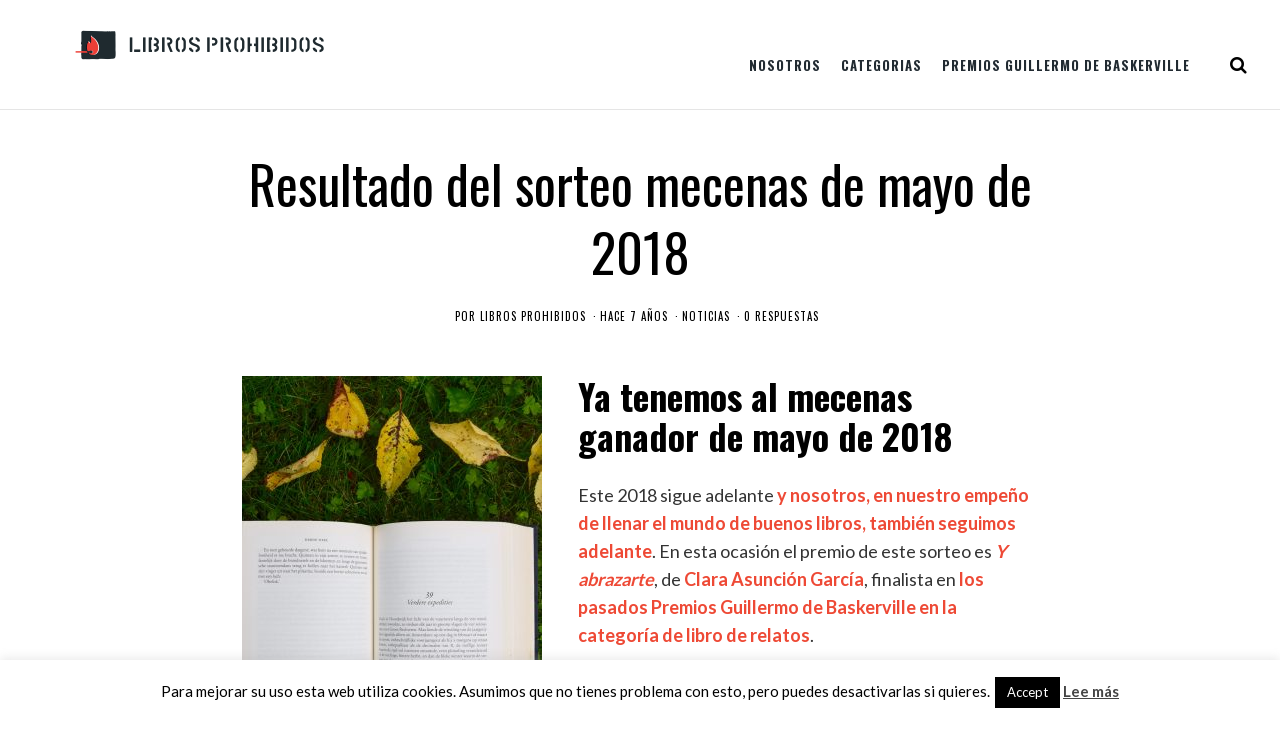

--- FILE ---
content_type: text/html; charset=UTF-8
request_url: https://libros-prohibidos.com/wp-admin/admin-ajax.php
body_size: 8
content:
407556.745cdda003fb94f47f17fa7050dc9ac8

--- FILE ---
content_type: text/css
request_url: https://libros-prohibidos.com/wp-content/themes/blackhorse/style.css?ver=1.0
body_size: 100110
content:
/*
Theme Name: BlackHorse
Theme URI: http://www.e-aydin.com/blackhorse-wordpress-theme
Description: Elegant WordPress News, Magazine & Blog Theme
Author: Emre AYDIN
Author URI: http://www.e-aydin.com
Template: blackhorse
Tags: one-column, two-columns, left-sidebar, custom-menu,  featured-images, theme-options, sticky-post, translation-ready
License: GNU/GPL Version 2 or later.
License URI: http://www.gnu.org/licenses/gpl.html
Text Domain: blackhorse
Version: 1.0.2
*/
/*
----Table of Contents----
1.  Reset CSS
2.  Fonts
3.  Header
  3.1. Header Main Menu
  3.2. Logo
  3.3. Header Social Icons
  3.4. Header Mobile Menu and Popup
4.  Index Type B
  4.1. I-B Featured
  4.2. I-B Most and Random Posts
  4.3. I-B Latest Posts
  4.4. I-B Videos
  4.5. I-B Category List
  4.6. Carousel
5. Content / Post
  5.1. Post Formats
  5.2. Post Title
  5.3. Content Share and Tags
  5.4. Content Author
  5.5. Latest Post Single
6. Comments
7. Page
8. Single Style
9. Sidebar / Widgets
  9.1.  Random Post Widgets
  9.2.  Category, Nav Menu Widget
  9.3.  Tag Widget
  9.4.  Quote Widget
  9.5.  Recent Posts Widget
  9.6.  Archive Widget
  9.7.  Meta Widget
  9.8.  Pages Widget
  9.9.  Recent Comments Widget
  9.10. Search Widget
  9.11. Calendar Widget
  9.12. Text Widget
  9.13. RSS Widget
10. Index Type A
11. Titles, Desc, Figure, Category
12. Index Type C-D
13. Category Type A
14. 404 Page
15. Author Page
16. Footer
17. Responsive / Mobile
  17.1. 1024-1150 Small Screen
  17.2. 768-1024 Tablet Landspace
  17.3. 480-768 Tablet - Phone
  17.4. 0-480 Phone
*/
/*********************
    1. Reset Css
*********************/
html, body, div, span, applet, object, iframe, h1, h2, h3, h4, h5, h6, p, blockquote, pre, a, abbr, acronym, address, big, cite, code, del, dfn, em, img, ins, kbd, q, s, samp, small, strike, strong, sub, sup, tt, var, b, u, i, center, dl, dt, dd, ol, ul, li, fieldset, form, label, legend, table, caption, tbody, tfoot, thead, tr, th, td, article, aside, canvas, details, embed, figure, figcaption, footer, header, hgroup, menu, nav, output, ruby, section, summary, time, mark, audio, video {
  box-sizing: border-box;
  margin: 0;
  padding: 0;
  vertical-align: baseline;
  border: 0;
  font: inherit;
  font-family: 'Josefin Sans', arial, helvetica, tahoma;
  font-size: 100%;
}
article, aside, details, figcaption, figure, footer, header, hgroup, menu, nav, section {
  display: block;
}
body {
  background: #fff;
  line-height: 1;
}
ol, ul {
  list-style: none;
}
blockquote, q {
  quotes: none;
}
blockquote:before, blockquote:after, q:before, q:after {
  content: '';
  content: none;
}
table {
  border-spacing: 0;
  border-collapse: collapse;
}
a {
  -webkit-transition: all 200ms ease-out;
  transition: all 200ms ease-out;
}
img{
  height: auto !important;
}
.container {
  width: 100%;
  margin: 0 auto;
  padding: 50px 0px 0px 0px;
  overflow-y:hidden;
}
.con_one {
  width: 100%;
  max-width: 1200px;
  padding: 120px 0px 0px 0px;
}
.clear {
  clear: both;
}
figure {
  margin: 0px 0px -3px 0px;
  padding: 0;
  height: auto;
}
/*********************
      2. Fonts
*********************/
@font-face {
  font-family: 'Josefin Sans';
  font-weight: 700;
  font-style: normal;
  src: url('assets/fonts/josefinsans-bold.woff2') format('woff2'), url('assets/fonts/josefinsans-bold.woff') format('woff');
}
@font-face {
  font-family: 'Josefin Sans';
  font-weight: 400;
  font-style: italic;
  src: url('assets/fonts/josefinsans-italic.woff2') format('woff2'), url('assets/fonts/josefinsans-italic.woff') format('woff');
}
@font-face {
  font-family: 'Josefin Sans';
  font-weight: 300;
  font-style: normal;
  src: url('assets/fonts/josefinsans-light.woff2') format('woff2'), url('assets/fonts/josefinsans-light.woff') format('woff');
}
@font-face {
  font-family: 'Josefin Sans';
  font-weight: 400;
  font-style: normal;
  src: url('assets/fonts/josefinsans-regular.woff2') format('woff2'), url('assets/fonts/josefinsans-regular.woff') format('woff');
}
@font-face {
  font-family: 'Josefin Sans';
  font-weight: 600;
  font-style: normal;
  src: url('assets/fonts/josefinsans-semibold.woff2') format('woff2'), url('assets/fonts/josefinsans-semibold.woff') format('woff');
}
@font-face {
  font-family: 'Josefin Sans';
  font-weight: 600;
  font-style: italic;
  src: url('assets/fonts/josefinsans-semibolditalic.woff2') format('woff2'), url('assets/fonts/josefinsans-semibolditalic.woff') format('woff');
}
@font-face {
  font-family: 'Lora';
  font-weight: 700;
  font-style: normal;
  src: url('assets/fonts/lora-bold.woff2') format('woff2'), url('assets/fonts/lora-bold.woff') format('woff');
}
@font-face {
  font-family: 'Lora';
  font-weight: 700;
  font-style: italic;
  src: url('assets/fonts/lora-bolditalic.woff2') format('woff2'), url('assets/fonts/lora-bolditalic.woff') format('woff');
}
@font-face {
  font-family: 'Lora';
  font-weight: normal;
  font-style: italic;
  src: url('assets/fonts/lora-italic.woff2') format('woff2'), url('assets/fonts/lora-italic.woff') format('woff');
}
@font-face {
  font-family: 'Lora';
  font-weight: normal;
  font-style: normal;
  src: url('assets/fonts/lora-regular.woff2') format('woff2'), url('assets/fonts/lora-regular.woff') format('woff');
}
/*********************
      3. Header
*********************/
#header {
  position: fixed;
  z-index: 100;
  top: 0;
  width: 100%;
  min-height: 90px;
  border-bottom: 1px solid #e5e5e5;
  background: #fff;
  font-size: 16px;
}
.header-cont {
  position: relative;
  max-width: 2000px;
  margin: 0 auto;
  width:100%;
}
/*********************
3.1. Header Main Menu
*********************/
.header_left {
  float: left;
  box-sizing: border-box;
  padding: 0 0px 0px 35px;
  font-size: 16px;
  width: 41.5%;
  margin-top:22px;
}
.header_left ul {
  font-family: 'Josefin Sans', sans-serif;
  font-weight: 700;
  margin-top:-18px;
}
.header_left ul li {
  position: relative;
  display: inline-block;
  float: left;
}
.header_left ul li a {
  height: 90px;
  line-height: 87px;
  padding:38px 10px 35px 10px;
  margin:24px 0px 24px 0px;
  text-decoration: none;
  color: #2A2322;
}
.header_left ul li:first-child {
  padding-left: 0;
}
.header_left ul li a:hover {
  padding-top: 38px;
  padding-bottom: 34px;
  -webkit-transition: .4s;
  -moz-transition: .4s;
  -ms-transition: .4s;
  -o-transition: .4s;
  color: #fff;
  background: #222;
}
.header_left ul li ul {
  top: 100%;
  left: 0;
  visibility: hidden;
  margin-top: 1px !important;
  padding: 0 1000em;
  margin: 0 -1000em;
  -webkit-transition: .3s;
  -moz-transition: .3s;
  -ms-transition: .3s;
  -o-transition: .3s;
  opacity: 0;
  position: absolute;
}
@media screen and (-webkit-min-device-pixel-ratio:0)
{
  .header_left ul li ul {
    margin-top: 1px !important;
    text-align: left !important;
  }
  .header_left ul li a {
    padding:38px 10px 35px 10px;
    text-align: left !important;
  }
  .header_left ul li a:hover {
    padding-top: 38px;
    padding-bottom: 36px;
  }
  .cr-inputs{
    margin-top:-3px !important;
  }
}
.header_left ul li:hover>ul {
  visibility: visible;
  padding-top: 30px;
  padding-bottom: 25px;
  opacity: 1;
  background: #222;
  z-index: 999 !important;
  overflow: visible;
  text-align: left !important;
}
.header_left ul li ul>li {
  white-space: nowrap;
  padding: 3px 10px 10px 0px;
  position: relative !important;
  z-index: 9999;
  display: block;
  float: inherit;
  text-align: left !important;
}
.header_left ul li ul li a {
  color: #fff;
  line-height: 20px;
  padding-bottom:0;padding-top:0;
  text-align: left !important;
}
.header_left ul li ul li a:hover {
  width: 100%;
  padding: 3px;
  color: #dddddd;
  text-align: left !important;
}
.header_left ul li:hover .drop {
  padding: 0;
}
.header_left ul li ul li ul{
  display: none;
}
.login-bar{top: 32px !important;}
@media only screen and (min-width: 0) and (max-width: 783px){
  .login-bar{top: 46px !important;}
}
/*********************
      3.2. Logo
*********************/
#logo {
  box-sizing: border-box;
  width: 250px;
  height: 50px;
  margin: 0 auto;
  margin-top: 20px;
  text-align: center;
  position:absolute;
  left:0;
  right:0;
}
#logo a {
  display: block;
  width: 250px;
  height: 50px;
}
/*********************
3.3. Header Social Icons
*********************/
.header_right {
  margin-top:22px;
  float: right;
  box-sizing: border-box;
  width: 38%;
  padding: 16px 75px 36px 36px;
  text-align: right !important;
  font-size: 18px;
  display: inline;
}
.deneme {
  display: none;
}
.header_right ul li {
  position: relative;
  display: inline;
}
.header_right ul li a {
  padding: 8px;
  text-decoration: none;
  color: #2A2322;
}
.header_right ul li a:hover {
  -webkit-transition: .3s;
  -moz-transition: .3s;
  -ms-transition: .3s;
  -o-transition: .3s;
  color: #666;
}
.header-share {
  position: absolute;
  top: 14.5px;
  right: 70px;
  display: none;
  float: right;
  text-align: right;
}
.header-share-child {
  display: inline-block;
  float: left;
  margin-right: 5px;
  -webkit-transition: .3s;
  -moz-transition: .3s;
  -ms-transition: .3s;
  -o-transition: .3s;
  text-align: center;
}
.header-share-child i {
  margin-right: 2px;
  color: #000;
}
.header-share-child a {
  padding: 4px;
  text-decoration: none;
  color: #000;
  font-size: 16px;
  font-weight: 600;
}
.header-share-child:hover {
  opacity: 0.5;
}
/*********************
  3.4. Header Mobile Menu and Popup
*********************/
.mobile_menu_tik {
  position: absolute;
  top:22px;
  right: 40px;
  float: right;
  -webkit-transition: .3s;
  -moz-transition: .3s;
  -ms-transition: .3s;
  -o-transition: .3s;
  line-height: 46px;
}

.mobile_menu_tik a {
  display: block;
  width: 20px;
  height: 20px;
  opacity: 1;
  color: #000;
}
.mobile_menu_tik a:hover {
  opacity: 0.6;
}
.mobile_menu_tik a:after {
  position: absolute;
  top: 0;
  left: 0;
  content: '\f002';
  font-family: FontAwesome;
}
#popup {
  display: none;
  width: 100%;
  max-width: 800px;
  color: #fff;
}
a.fsp-close {
  margin-top: -125px;
  margin-right: -100px;
  text-decoration: none;
  color: #fff;
  font-size: 72px;
}
a.fsp-close:hover {
  opacity: 0.8;
}
.mobile_menu_pop {
  display: none;
}
.fsp-content {
  position: absolute;
  top: 0;
  right: 0;
  left: 0;
  width: 100% !important;
  max-height: 100%;
}
#menu-toggle {
  z-index: 1;
  display: block;
  float: right;
  float: right;
  width: 25px;
  height: 25px;
  margin: -1px 0px 0px 8px;
  cursor: pointer;
  color: #000;
}
#menu-toggle span, #menu-toggle span:before, #menu-toggle span:after {
  position: absolute;
  top: 5px;
  left: 11px;
  display: block;
  float: right;
  width: 20px;
  height: 2.5px;
  content: '';
  cursor: pointer;
  border-radius: 5px;
  background: #000;
}
#menu-toggle span:before {
  top: 6px;
  left: 0px;
}
#menu-toggle span:after {
  top: 12px;
  left: 0px;
}
#menu-toggle.active span:before {
  transform: rotate(45deg);
}
#menu-toggle.active span:after {
  transform: rotate(-45deg);
}
#menu-toggle span, #menu-toggle span:before, #menu-toggle span:after {
  transition: all 500ms ease-in-out;
}
#menu-toggle.active span:before, #menu-toggle.active span:after {
  top: 5px;
}
#menu-toggle.active span {
  background-color: transparent;
}
#menu-wrapper {
  position: relative;
  z-index: 1;
  top: 89px;
  overflow: hidden;
  height: 0px;
  margin-top: -89px;
  padding-top: 89px;
  -webkit-transition: all .33s ease;
  -moz-transition: all .33s ease;
  -o-transition: all .33s ease;
  transition: all .33s ease;
  border-bottom: 1px solid #333;
  background: #222;
}
a.anchor {
  position: relative;
  top: -250px;
  display: block;
  visibility: hidden;
}
.seven_menu {
  display: none;
}
#menu-wrapper.animate, .navigation.animate {
  height: auto;
}
#menu-wrapper.animate, .navigation.animate {
  padding-bottom: 50px;
  -webkit-transform: translate3d(0px, 0, 0);
  transform: translate3d(0px, 0 0);
}
.searchs {
  position: absolute;
  right: 0;
  left: 0;
  max-width: 100%;
  max-width: 800px;
  margin: 0 auto;
  margin-bottom: 20px;
  padding: 0px 20px 0px 20px;
  border-bottom: 1px solid #333;
  background: #222;
}
.searchs-con {
  width: 100%;
  height: auto;
  margin: 0 auto;
  margin-top: 40%;
}
.searchs input[type="text"] {
  box-sizing: border-box;
  width: 100%;
  max-width: 80%;
  margin-left: -10px;
  padding: 20px 0px 20px 0px;
  color: #fff;
  border: 0;
  border-radius: 3px;
  background: #222;
  font-family: 'Josefin Sans', arial;
  font-size: 36px;
}
.searchs button {
  right: 0;
  float: right;
  width: 10%;
  margin-top: 22px;
  cursor: pointer;
  color: #999;
  border: 0;
  background: #222;
  font-size: 28px;
}
.searchs button:hover {
  color: #fff;
}
.container-fluid {
  width: 100%;
  max-width: 1150px;
  margin: 0 auto;
  padding: 0px 20px 0px 20px;
  color: #fff;
}
.menu-category-list {
  margin: 15px 0px 0px 0px;
  text-align: center;
}
.menu-category-list span {
  position: relative;
  float: left;
  margin-top: 7px;
  margin-right: 10px;
  padding: 7px 20px;
  color: #000;
  border-radius: 20px;
  background: #fff;
}
.menu-category-list span:before {
  position: absolute;
  top: 50%;
  left: 100%;
  width: 0;
  height: 0;
  margin-top: -7px;
  margin-left: -2px;
  content: " ";
  pointer-events: none;
  border: solid transparent;
  border-width: 7px;
  border-color: rgba(255, 183, 213, 0);
  border-left-color: #fff;
}
.menu-category-list ul {
  margin-top: 35px;
  margin-bottom: 35px;
}
.menu-category-list li {
  display: inline;
  padding-right: 8px;
  padding-bottom: 8px;
  font-size: 16px;
  font-weight: 600;
  line-height: 46px;
}
.menu-category-list li a {
  padding: 7px 20px;
  text-decoration: none;
  color: #fff;
  border-radius: 20px;
  background: #282828;
}
.menu-category-list li a:hover {
  background: #313131;
}
.menu-child {
  float: right;
  box-sizing: border-box;
  width: 80%;
  margin-bottom: 20px;
}
.menu-child:first-child {
  float: left;
  box-sizing: border-box;
  width: 15%;
  padding-right: 5%;
}
.menu-child:nth-child(5) {
  margin-right: 0;
}
.menu-child h5 {
  display: block;
  display: table-cell;
  color: #868686;
  font-size: 16px;
  font-weight: 700;
}
ul.menu-category {
  margin-top: 5px;
}
ul.menu-category li {
  color: #6e6e6e;
  font-family: 'Lora', arial;
  font-size: 18px;
  font-style: italic;
  line-height: 26.5px;
}
ul.menu-category li a {
  text-decoration: none;
  color: #fff;
  font-size: 17px;
  font-weight: 600;
  font-style: normal;
}
/*************************************************************
======================== HEADER END ========================
*************************************************************/

/*************************************************************
======================== MAIN BEGIN ========================
*************************************************************/

/*********************
  4. Index Type B
*********************/
/*********************
  4.1. I-B Featured
*********************/
#index-b-featured {
  width: 100%;
  max-width: 1240px;
  margin: 0 auto;
  padding: 0px 20px 0px 20px;
}
#index-b-featured>article {
  position: relative;
  box-sizing: border-box;
  width: 50%;
  margin-bottom: 30px;
}
#index-b-featured>article figure {
  margin-bottom: 15px;
}
#index-b-s {
  max-height: 690px;
  margin: 0 auto;
  margin-top: 89px;
  margin-bottom: 20px;
}
/* index header format icon */
.index_header_icon {
  position: absolute;
  top: -20px;
  right: -20px;
  width: 50px;
  height: 50px;
  margin: 0 auto;
  padding-top: 12px;
  padding-left: 3px;
  text-align: center;
  color: #000;
  border-radius: 50px;
  background: #fff;
  font-size: 24px;
}
.audio-icon i {
  margin-left: -6px !important;
}
#index-b-featured>article .hTitle {
  margin-top: 15px;
  margin-bottom: 10px;
  font-size: 20px;
  line-height: 28px;
}
#index-b-featured>article img {
  width: 100%;
  height: auto;
}
#index-b-featured>article:nth-child(2), #index-b-featured>article:nth-child(8), #index-b-featured>article:nth-child(14) {
  float: left;
  box-sizing: border-box;
  padding-right: 3.4%;
}
#index-b-featured>article:nth-child(3), #index-b-featured>article:nth-child(9), #index-b-featured>article:nth-child(15) {
  float: left;
  width: 25%;
  padding-right: 1.7%;
}
#index-b-featured>article:nth-child(4), #index-b-featured>article:nth-child(10), #index-b-featured>article:nth-child(16) {
  float: left;
  box-sizing: border-box;
  width: 25%;
  padding-left: 1.7%;
}
#index-b-featured>article:nth-child(4) .hCat, #index-b-featured>article:nth-child(10) .hCat, #index-b-featured>article:nth-child(16) .hCat {
  margin-left: 20px;
}
#index-b-featured>article:nth-child(5), #index-b-featured>article:nth-child(11), #index-b-featured>article:nth-child(17) {
  float: right;
  padding-left: 0px;
}
#index-b-featured>article:nth-child(6), #index-b-featured>article:nth-child(12), #index-b-featured>article:nth-child(18) {
  float: left;
  box-sizing: border-box;
  width: 25%;
  padding-right: 3.4%;
}
#index-b-featured>article:nth-child(7), #index-b-featured>article:nth-child(13), #index-b-featured>article:nth-child(19) {
  float: left;
  box-sizing: border-box;
  width: 25%;
  padding-right: 3.4%;
}
#index-b-featured>article .in-s {
  padding: 15px 0px 50px 0px;
}
#index-b-featured>article figure img {
  width: 100%;
  height: auto;
}
/*********************
4.2. I-B Most and Random Posts
*********************/
#trending_index {
  margin: 30px 0px 100px 0px;
  padding: 40px 0px 40px 0px;
  border-bottom: 1px solid #eee;
  background: #fafafa;
}
.trending-index-title {
  margin-bottom: 20px;
}
#trending_index h5 {
  display: inline-block;
  padding-bottom: 10px;
  color: #99999A;
  border-bottom: 2px solid #DBDBDB;
  font-size: 17px;
  font-weight: 700;
}
.trending_index_in {
  width: 100%;
  max-width: 1240px;
  margin: 0 auto;
  padding: 0px 10px 0px 10px;
}
.trending_index_in>article {
  float: left;
  overflow: hidden;
  width: 16.66666666666667%;
  max-width: 16.66666666666667%;
  padding-right: 12px;
  padding-left: 12px;
}
.trending_index_in>article .hTitleMin {
  font-size: 15px;
  line-height: 22px;
}
.trending_index_in>article img {
  width: 100%;
  height: auto;
  margin-bottom: 2px;
}
.trending_index_in>article .hDesc {
  margin-top: 10px;
  font-size: 12px;
  line-height: 19px;
}
/*********************
  4.3. I-B Latest Posts
*********************/
#b-latest-posts {
  position: relative;
  overflow: hidden;
  width: 100%;
  max-width: 1000px;
  margin: 0 auto;
  margin: 70px 0px 40px 0px auto;
  padding: 0px 20px 0px 20px;
}
.b-latest-list {
  margin-top: 20px;
}
.b-latest-list>article {
  padding-bottom: 10px;
  min-height: 260px;
  margin-bottom: 5px;
}
.b-latest-list>article:last-child {
  margin: 0;
  padding: 0;
  border: 0;
}
.b-latest-list .line {
  margin-top: 15px;
  margin-bottom: 25px;
  margin-left: 44%;
}
.no-images .line{
  margin-left: 46.5%;
}
.b-latest-head {
  margin-top: 30px !important;
  float:right;
  width: 56%;
}
.b-latest-foot {
  float:right;
  width: 56%;
}
.b-latest-list>article {
  position: relative;
}
.b-latest-list>article img {
  width: 100%;
  height: 100%;
}
.homepage-posts-image {
  float: left;
  flex-direction: column;
  width: 40%;
  height: auto;
  background-position: center center;
  background-repeat: no-repeat;
}
.homepage-posts-image img {
  flex-shrink: 0;
}
.homepage-posts .hTitle {
  margin-top: 20px;
  margin-bottom: 15px;
}
.no-images{
  text-align: center !important;
  padding:10px;
}
.no-images .b-latest-head, .no-images .b-latest-head, .no-images .b-latest-foot{
  width: 100%;
}
.no-image-icon{
  padding-bottom: 10px !important;
}
.no-image-icon a{
  color: #000;
  font-size: 36px;
}
/*********************
  4.4. I-B Videos
*********************/
.index-featured-video {
  position: relative;
  width: 100%;
  max-width: 1200px;
  margin: 0 auto;
  margin-top: 50px;
  margin-bottom: 100px;
  padding-bottom: 60px;
  background: #111117;
  background: #191919;
}
.index-featured-video>article:nth-child(2) {
  position: relative;
  float: inherit;
  width: 100%;
  margin-bottom: 60px;
}
.index-featured-video>article:nth-child(2) figure {
  overflow: hidden;
  opacity: 0.6;
  min-height: 500px;
}
.index-featured-video>article:nth-child(2) img {
  width: 100%;
  height: auto;
  margin: -150px 0px -150px 0px;
}
.index-featured-video>article:nth-child(2) figure:hover {
  opacity: 1;
}
.index-featured-video>article:nth-child(2) .ibv-play {
  position: absolute;
  top: 63px;
  right: 80px;
  display: inherit;
  width: 51px;
  height: 51px;
  margin: 0 auto;
  border-radius: 90px;
  font-size: 50px;
  line-height: 0px;
}
.index-featured-video>article:nth-child(2) .ibv-play i {
  margin-top: 14.5px;
  margin-left: 18.5px;
  color: #fff;
}
.index-featured-video>article:nth-child(2) footer {
  position: absolute;
  right: 0;
  bottom: 60px;
  left: 80px;
  max-width: 500px;
}
.index-featured-video>article:nth-child(2) h2 {
  margin-bottom: 0px;
  text-shadow: 1px 1px 2px #000000;
  font-weight: 700;
  line-height: 49px;
}
.index-featured-video>article:nth-child(2) h2 a {
  margin-bottom: 5px;
  text-decoration: none;
  color: #fff;
  font-size: 42px;
}
.index-featured-video>article:nth-child(2) h2 a:hover {
  border-bottom: 1px solid #eee;
}
.index-featured-video>article:nth-child(2) p {
  color: #fff;
  text-shadow: 1px 1px 2px #000000;
  font-family: 'Lora', georgia;
  font-size: 16px;
  line-height: 24px;
}
.index-featured-video h5 {
  position: absolute;
  z-index: 9;
  top: 0;
  display: inherit;
  margin-top: 70px;
  margin-left: 80px;
  padding-bottom: 15px;
  color: #fff;
  border-bottom: 1px solid #eee;
  text-shadow: 1px 1px 2px #000000;
  font-family: 'Lora', arial;
  font-size: 48px;
  font-weight: 400;
  font-style: italic;
}
.index-featured-video>article .ibv-play {
  display: none;
}
.index-featured-video>article h5 {
  display: none;
}
.index-featured-video>article:nth-child(3) {
  padding-left: 100px;
}
.index-featured-video>article:nth-child(4) {
  padding-right: 50px;
  padding-left: 50px;
}
.index-featured-video>article:nth-child(5) {
  padding-right: 100px;
}
.index-featured-video>article {
  position: relative;
  float: left;
  width: 33.33333333%;
}
.index-featured-video>article img {
  height: auto;
}
.index-featured-video>article h2 a {
  text-decoration: none;
  color: #fff;
  font-size: 20px;
  font-weight: 700;
  line-height: 27px;
}
.index-featured-video>article h2 {
  margin-top: 20px;
  margin-bottom: 10px;
}
.index-featured-video>article h2 a:hover {
  border-bottom: 1px solid #fff;
}
.index-featured-video>article p {
  color: #727272;
  font-family: 'Sahitya', georgia;
  font-size: 16px;
  line-height: 22px;
}
.index-featured-video>article figure img {
  width: 100%;
  height: auto;
}
/*********************
  4.5. I-B Category List
*********************/
#category-index {
  box-sizing: border-box;
  width: 100%;
  max-width: 1240px;
  margin: 0 auto;
  margin-top: 50px;
  margin-bottom: 50px;
  padding: 0px 20px 0px 20px;
}
#category-index h5 {
  margin-bottom: 20px;
  text-align: center;
  text-transform: lowercase;
  color: #888;
  font-family: 'Lora', arial;
  font-size: 16px;
  font-weight: 700;
}
#category-index h5:after {
  display: block;
  width: 30px;
  margin: 0 auto;
  padding: 14px 0 0 0;
  content: '';
  text-align: center;
  vertical-align: top;
  border-bottom: 1px solid #D1D1D1;
  -webkit-font-smoothing: antialiased;
}
.category-index-in {
  float: left;
  box-sizing: border-box;
  width: 50%;
  padding-right: 15px;
}
.category-index-in:nth-child(2) {
  padding: 0px 0px 0px 15px;
}
#category-index section {
  float: left;
}
#ib-category {
  width: 50%;
  max-width: 600px;
  padding: 0px 50px 0px 50px;
}
#ib-category article {
  position: relative;
  float: left;
  width: 50%;
  height: 270px;
  padding: 0px 15px 0px 15px;
}
#ib-category article:nth-child(2n+1) {
  padding: 0px 0px 0px 15px;
}
#ib-category article:nth-child(2n+2) {
  padding: 0px 15px 0px 0px;
}
#ib-category article:nth-child(2n+1) .hCat {
  margin-left: 20px;
}
#ib-category article figure img {
  width: 100%;
  height: 100%;
  margin-bottom: 15px;
}
#ib-category article .hTitle {
  font-size: 16px;
  line-height: 22px;
}
#ib-category article > .hDesc{
  font-size: 12px;
  line-height: 21px;
}
.ib-category-left {
  width: 25%;
  max-width: 300px;
}
.ib-category-right {
  float: right !important;
  width: 25%;
  max-width: 300px;
}
.ib-category-left article, .ib-category-right>article {
  margin-bottom: 20px;
}
.ib-category-left article figure, .ib-category-right>article figure {
  float: left;
  overflow: hidden;
  width: 80px;
  height: 80px;
  margin-right: 15px;
}
.ib-category-left article figure img, .ib-category-right>article figure img {
  width: auto;
  height: 80px;
  margin: 0px 0px 0px -22px;
}
.ib-category-left article .ib-d, .ib-category-right>article .ib-d, .ib-category-right>article .ib-d a, .ib-category-left>article .ib-d a{
  padding: 6px 0px 0px 0px;
  text-decoration: none;
  color: #000;
  color: rgba(0, 0, 0, 0.5);
  font-family: 'Lora', arial;
  font-size: 11px;
  font-weight: 700;
  font-style: italic;
}
.ib-category-left>article h2, .ib-category-right>article h2 {
  font-size: 16px;
  font-weight: 600;
  line-height: 22px;
}
.ib-category-left, .ib-category-right>article h2 a {
  text-decoration: none;
  color: #000;
}
/* category index child */
.category-index-child {
  float: left;
  width: 100%;
  margin: 15px 0px 15px 0px;
}
.category-index-child img {
  width: 100%;
  height: auto;
  margin-bottom: 10px;
}
.category-index-child:nth-child(3) {
  float: left;
  box-sizing: border-box;
  width: 48%;
  margin: 15px 2% 0px 0px;
}
.category-index-child:nth-child(4) {
  float: left;
  box-sizing: border-box;
  width: 48%;
  margin: 15px 0px 0px 2%;
}
.category-index-child img {
  width: 100%;
  height: auto;
  margin-bottom: 15px;
}
.category-index-child footer {
  margin-top: -5px;
}
/*********************
  4.6. Carousel
*********************/
.owl-carousel>article {
  position: relative;
}
.owl-carousel>article a {
  display: block;
  width: 100%;
}
figure.carousel-fig {
  overflow: hidden;
  max-height: 700px;
  background: #000;
}
figure.carousel-fig img {
  z-index: 1;
  height: auto;
  margin: -200px 0px -150px 0px;
  opacity: 0.6;
}
figure.carousel-fig:hover {
  opacity: 1;
}
.carousel-head {
  position: absolute;
  z-index: 9;
  top: 50%;
  right: 0;
  left: 0;
  max-width: 800px;
  margin: 0 auto;
  transform: translateY(-50%);
  text-align: center;
}
.carousel-head h2 {
  padding-bottom: 20px;
  text-decoration: none;
  color: #fff;
  font-size: 58px;
  font-weight: 700;
  line-height: 70px;
}
.carousel-head h2 a {
  text-decoration: none;
  color: #fff;
  font-size: 48px;
  font-weight: 700;
  line-height: 58px;
}
.carousel-head p {
  max-width: 600px;
  margin: 0 auto;
  margin-bottom: 30px;
  text-align: center;
  color: #fff;
  text-shadow: 2px 2px 3px #555;
  font-family: 'Lora', arial;
  font-size: 16px;
  line-height: 24px;
}
.next-prev-posts {
  margin-bottom: 80px;
  padding:0 10px 0 10px;
}
.prev-post {
  float: left;
  width: 50%;
  padding-right:5%;
  border-right: 1px solid #eee;
}
.next-post {
  float: right;
  width: 50%;
  padding-left:5%;
  text-align: right;
}
.next-prev-posts span {
  display: block;
  text-transform: uppercase;
  font-size: 11px;
  font-weight: 600;
}
.next-prev-posts a {
  display: block;
  padding-top: 15px;
  text-decoration: none;
  color: #000;
  font-family: 'Lora', arial, helvetica !important;
  font-style: italic;
  line-height: 22px;
}
.next-post:hover a{
  color: #727272 !important;
}
.prev-post:hover a{
  color: #727272 !important;
}
.next-prev-posts span a {
  font-family: 'Josefin Sans', arial, helvetica, tahoma !important;
  font-style: normal;
}
.no-c-d{
  margin-top:20px;
}
/*********************
  5. Content / Post
*********************/
#content-cover {
  position: relative;
  width: 100%;
  max-width: 100%;
  height: 600px;
  margin-top: 39px;
  background-color: transparent;
  background-repeat: no-repeat;
}
/*********************
  5.1. Post Formats
*********************/
#post-formats {
  position: relative;
  width: 100%;
  max-width: 100%;
  height: auto;
  margin-top: 39px;
  background-color: transparent;
  background-repeat: no-repeat;
}
.video-format {
  width: 100%;
  padding: 20px;
  text-align: center;
  background: #000;
}
.video-format iframe {
  width: 100%;
  max-width: 1000px;
  margin: 0 auto;
  text-align: center;
}
.audio-format {
  width: 100%;
  max-width: 1000px;
  margin: 0 auto;
  padding-top: 20px;
}
.quote-format {
  max-width: 100%;
  height: 100%;
  max-height: 600px;
  margin: 0 auto;
  padding: 17%;
  text-align: center;
  color: #fff;
  background: #000;
  background: rgba(0, 0, 0, .5);
}
.quote-format-nothumb{
  background: #000;
}
.down-noimage{
  margin-bottom: -30px;
}
.quote-format p {
  margin-bottom: 30px;
  font-family: 'Lora', arial, helvetica;
  font-size: 36px;
  font-style: italic;
  line-height: 56px;
}
.quote-format span {
  letter-spacing: 6px;
  text-transform: uppercase;
  font-size: 14px;
  font-weight: 600;
}
/* LINK FORMAT */
.link-format {
  max-width: 100%;
  height: 600px;
  margin: 0 auto;
  padding: 220px;
  text-align: center;
  color: #fff;
  background: rgba(0, 0, 0, .5);
}
.link-format-nothumb{
  background: #000;
  height: 350px;
  padding:100px;
  margin-bottom: -100px;
}
.down-clear{
  height:350px !important;
}
.link-format p {
  margin-bottom: 30px;
  font-size: 72px;
  line-height: 56px;
}
.link-format span {
  text-transform: uppercase;
  font-size: 36px;
  font-weight: 700;
}
.link-format span a {
  text-decoration: none;
  color: #fff;
  border-bottom: 1px dotted #fff;
}
.link-format span a:hover {
  border-bottom: 1px solid #fff;
}
#single-a #content{
  max-width: 100% !important;
}
#content {
  max-width: 1000px;
  margin: 0 auto;
  margin-top: 50px;
  margin-bottom: 20px;
  padding: 0px 20px 0px 20px;
}
/*********************
  5.2. Post Title
*********************/
.content-title {
  margin: 0 auto;
  padding: 0px 0px 0px 0px;
  text-align: center;
}
.content-title h2 {
  text-align: center;
  font-size: 52px;
  font-weight: 400;
  line-height: 68px;
}
.content-title ul {
  margin-top: 20px;
  text-align: center;
  font-size: 16px;
}
.content-title ul li {
  display: inline;
  margin: 0px 0px 10px 5px;
  opacity: 0.4;
  font-weight: 600;
  line-height: 20px;
}
.content-title ul li a {
  text-decoration: none;
  color: #000;
}
.content-title ul li a:hover {
  text-decoration: line-through;
}
.content-title ul li:after {
  margin-left: 7px;
  content: "·";
}
.content-title ul li:last-child:after {
  content: " ";
}
.text {
  margin-top: 50px;
  font-family: 'Lora', arial !important;
  font-size: 18px;
  line-height: 1.6;
  color: #333;
}
.text p {
  margin: 25px 0px 25px 0px;
  font-family: 'Lora', arial !important;
}
.text div {
  font-family: 'Lora', arial !important;
}
.text span {
  font-family: 'Lora', arial !important;
}
.text h1 {
  margin: 25px 0px 25px 0px;
  color: #000;
  font-size: 48px;
  font-weight: 700;
  line-height: 50px;
}
.text h2 {
  margin: 25px 0px 25px 0px;
  color: #000;
  font-size: 36px;
  font-weight: 700;
  line-height: 40px;
}
.text h3 {
  margin: 25px 0px 25px 0px;
  color: #000;
  font-size: 30px;
  font-weight: 700;
  line-height: 40px;
}
.text h4 {
  margin: 25px 0px 25px 0px;
  color: #000;
  font-size: 26px;
  font-weight: 700;
  line-height: 34px;
}
.text h5 {
  margin: 25px 0px 25px 0px;
  font-size: 22px;
  font-weight: 700;
  line-height: 28px;
}
.text h6 {
  margin: 25px 0px 25px 0px;
  font-size: 20px;
  font-weight: 700;
  line-height: 24px;
}
.text i {
  font-style: italic;
  font-family: 'Lora', arial !important;
}
.text abbr {
  cursor:help;
  font-family: 'Lora', arial !important;
}
.text var{
  border-bottom:1px dotted #ccc;
  font-style: italic;
  font-family: 'Lora', arial !important;
}
.text code, .text kbd, .text samp{
  font-family: monospace, arial, helvetica;
}
.text code{
  color: #c7254e;
  white-space: nowrap;
  background-color: #f9f2f4;
  border:1px solid #fbd1dd;
  font-size: 92%;
  border-radius: 3px;
  padding:3px;
}
.text cite{left: 0.05em; text-transform: uppercase; font-size: 12px; }
.text u, .text ins{ text-decoration: underline; font-family: 'Lora', arial !important; }
.text mark{padding:2px 3px;  background: #FBD400; }
.text small{ font-size:12px; }
.text q{
  font-style: italic;
  font-family: 'Lora', arial !important;
  border-bottom:1px dotted #666;
}
.text sub, .text sup {
  position: relative;
  vertical-align: baseline;
  font-size: 70%;
  line-height: 0;
}
.text sup { top: -0.5em; }
.text sub { bottom: -0.25em; }
.text a {
  text-decoration: none;
  color: #0093ec;
  font-family: 'Lora', arial !important;
}
.text a:hover {
  text-decoration: underline;
  color: #0093ec;
}
.text dt{
	font-weight: bold;
}
.text dd{
	margin-left: 10px;
	padding-left:10px;
  margin-bottom: 5px;
	border-left:3px solid #ccc;
  font-family: 'Lora', arial !important;
}
.text del{
  color:#f00;
  font-family: 'Lora', arial !important;
}
.text img {
  width: auto;
  height: auto;
  max-width: 100%;
}
a img {
  border: none !important;
}
.text blockquote {
  position: relative;
  margin: 0px -75px 0px -75px;
  padding: 10px 75px 10px 75px;
  color: #636363;
  border-left: 5px solid #000;
  border-radius: 5px;
  background: #F1F1F1;
  font-size: 19px;
  overflow:auto;
}
.text blockquote:before {
  position: absolute;
  top: 0;
  left: 0;
  margin: 12px 0px 0px 15px;
  content: '\f10d';
  color: #000;
  font-family: 'fontAwesome';
  font-size: 24px;
}
.text blockquote:after {
  position: absolute;
  right: 0;
  bottom: 0;
  margin: 0px 15px 10px 0px;
  content: '\f10e';
  color: #000;
  font-family: 'fontAwesome';
  font-size: 24px;
}
.text ol {
  margin: 30px 0px 30px 0px;
  padding-left: 20px;
  list-style-type: none;
  counter-reset: item;
  font-family: 'Lora', arial !important;
}
.text ol li {
  display: block;
  padding-bottom: 7px;
  font-size: 16px;
  font-weight: 400;
  line-height: 20px;
  font-family: 'Lora', arial !important;
}
.text ol li:last-child {
  padding: 0;
}
.text ol li:before {
  margin-right: 2px;
  content: counter(item) "  ";
  counter-increment: item;
  font-family: 'Lora', arial;
  font-size: 28px;
  font-style: italic;
}
.text ol li ol{
  margin:10px 0 10px 25px;
}
.text ol li ol li:before {
  margin-right: 2px;
  content: counter(item) "  ";
  counter-increment: item;
  font-family: 'Lora', arial;
  font-size: 20px;
  font-style: italic;
}
.text pre {
  overflow: hidden;
  margin: 20px -75px 20px -75px;
  padding: 25px;
  border-radius: 8px;
  background: #f9f9f9;
  border: 1px solid #eeeeee;
  font-family: monospace, 'Courier New', arial;
  white-space: pre-wrap;
  white-space: -moz-pre-wrap;
  white-space: -pre-wrap;
  white-space: -o-pre-wrap;
  word-wrap: break-word;
  text-align: left;
}
.text img{
  z-index: 1;
  position: relative;
}
.text b {
  font-family: 'Lora', arial;
  font-weight: bold;
}
.text ul {
  margin: 30px 0px 30px 0px;
  padding-left: 20px;
  font-size: 18px;
  font-family: 'Lora', arial !important;
}
.text ul li{
  font-family: 'Lora', arial !important;
}
.text ul li:before {
  margin-right: 5px;
  padding-top: -2px;
  content: '\f111';
  color: #000;
  font-family: 'fontAwesome', arial;
  font-size: 12px;
}
.text strong {
  font-family: 'Lora', arial !important;
  font-weight: bold;
}
.text ul li ul{
  margin:5px 0 5px 25px;
}
.text ul li ul li:before{
  content: '\f10c';
  font-family: 'fontAwesome', arial;
}
.text ul li ul li ul li:before{
  content: '\f1db';
  font-family: 'fontAwesome', arial;
}
.text em {
  font-family: 'Lora', arial;
  font-style: italic;
}
.text table {
  border-collapse: collapse;
  width: 100%;
	font-family: 'Josefin Sans', monospace;
	font-size: 16px;
  margin-bottom: 20px;
}
.text th {
  background-color: #f1f1f1;
  font-weight: bold;
}
.text th,
.text td {
  border: 1px solid #ccc;
  line-height: 1.5;
  padding: 0.75em;
  text-align: left;
}
@media (max-width: 30em) {
	.text thead tr {
		position: absolute;
		top: -9999em;
		left: -9999em;
	}
	.text tr {
  border: 0.125em solid #333;
  border-bottom: 0;
  }
  .text tr + tr {
  margin-top: 1.5em;
  }
  .text tr,
  .text td {
		display: block;
	}
	.text td {
		border: none;
		border-bottom: 0.125em solid #333;
		padding-left: 50%;
	}
  .text td:before {
  content: attr(data-label);
  display: inline-block;
  font-weight: bold;
  line-height: 1.5;
  margin-left: -100%;
  width: 100%;
  }
}
@media (max-width: 20em) {
  .text td {
  padding-left: 0.75em;
  }
  .text td:before {
  display: block;
  margin-bottom: 0.75em;
  margin-left: 0;
  }
}
/* Content Inputs */
.text label{
  margin-bottom: 10px !important;
}
.text input[type="text"], .text input[type="tel"], .text input[type="password"], .text input[type="email"], .text input[type="date"], .text input[type="number"] {
  box-sizing: border-box;
  width: 100%;
  height: 40px;
  padding: 4px 12px 4px 12px;
  color: #000;
  border: 3px solid #eeeeee;
  border-radius: 3px;
  font-size: 14px;
  font-weight: 600;
  margin:5px 0px 20px 0px;
}
.text input[type="text"]::placeholder, .text input[type="email"]::placeholder, .text input[type="password"]::placeholder, .text input[type="tel"]::placeholder, .text input[type="date"]::placeholder, .text input[type="number"]::placeholder, .text textarea::placeholder{
  font-family: 'Lora', arial, helvetica;
  font-style: italic;
  font-size: 14px;
}
.text select {
  box-sizing: border-box;
  width: 100%;
  height: 40px;
  padding: 4px 8px 4px 8px;
  color: #000;
  border: 3px solid #eeeeee;
  border-radius: 3px;
  font-size: 15px;
  font-weight: 600;
  margin:5px 0px 20px 0px;
}
.text textarea {
  box-sizing: border-box;
  width: 100%;
  height: 100px;
  padding: 7px 8px 7px 8px;
  color: #000;
  border: 3px solid #eeeeee;
  border-radius: 3px;
  font-size: 15px;
  font-weight: 600;
  margin:5px 0px 20px 0px;
  -webkit-transition: all 200ms ease-out;
  transition: all 200ms ease-out;
}
.text textarea:focus{
  height: 170px;
}
.text input[type="range"] {
  box-sizing: border-box;
  width: 100%;
  height: 40px;
  margin: 0;
  padding: 4px 8px 4px 8px;
  color: #000;
  border: 3px solid #eeeeee;
  border-radius: 3px;
  font-size: 15px;
  font-weight: 600;
}
.text input[type="submit"], .text button {
  margin: 0 auto;
  margin-bottom: 10px;
  padding: 10px 70px 10px 70px;
  cursor: pointer;
  color: #fff;
  border: 0;
  background: #000;
  font-family: 'Josefin Sans', arial;
  font-weight: 700;
}
.text input[type="submit"]:hover, .text button:hover{
  background: #222;
}
.text blockquote.left {
	margin-right: 20px;
	text-align: right;
	margin-left: 0;
	width: 33%;
	float: left;
}
.text blockquote.right {
	margin-left: 20px;
	text-align: left;
	margin-right: 0;
	width: 33%;
	float: right;
}
.wpcf7-form p {
  color: #898989;
  font-weight: 700;
}
.aligncenter {
  max-width: 100%;
  display: block;
  margin: 5px auto 5px auto;
}
img.aligncenter{
  text-align: center;
}
#single-a-con  .aligncenter{
  width: 100% !important;
  margin: auto;
  margin:20px 0px 20px 0px;
  text-align: center;
}
.alignleft {
  float: left;
  margin: 20px 30px 20px -75px;
}
.alignright {
  float: right;
  margin: 20px -75px 20px 30px;
}
.alignnone {
  margin: 20px 0px 20px 0px;
}
.wp-caption-text {
  color: #727272;
  font-family: 'Lora', georgia !important;
  font-size: 14px;
  font-style: italic;
}
.text iframe {
  width: 100%;
}
p.page-break{
  text-align: center;
  margin-top: 70px !important;
  margin-bottom:30px;
  font-family: 'Josefin Sans', arial, helvetica !important;

}
p.page-break a{
  background: #000;
  padding:4px 7px 4px 7px;
  color: #fff;
  font-family: 'Josefin Sans', arial, helvetica !important;
}
p.page-break a:hover{
  background: #333;
  text-decoration: none;
  color: #fff;
}
.gallery-format {
  position: relative;
  overflow: hidden;
  width: 100%;
  max-height: 700px;
  margin: 0 auto;
}
.gallery-format-container {
  position: relative;
  overflow: hidden;
  transition: 0.4s;
  background: lightblue;
}
.gallery-format-child {
  position: relative;
  float: left;
  text-align: center;
  margin-bottom: -10px;
}
.gallery-format-child img {
  width: 100%;
  height: auto;
  margin-top: -5%;
}
.controls a {
  position: absolute;
  top: 47%;
  padding: 30px;
  text-decoration: none;
  color: white;
  text-shadow: 2px 2px 2px #333;
  font-size: 52px;
}
.controls a:hover {
  text-shadow: 5px 5px 5px #000;
}
.controls .Wprev {
  left: 50px;
}
.controls .Wnext {
  right: 50px;
}
.gallery {
  overflow: hidden;
}
.gallery-caption {}
.gallery-item {
  float: left;
  margin: 0 0 28px;
  text-align: center;
}
.gallery-item dd{
  margin:0; border:0; padding:0;
  line-height: 1.5;
}
.gallery-columns-2 .gallery-item {
  width: 50%;
}
.gallery-columns-3 .gallery-item {
  width: 33%;
}
.gallery-columns-4 .gallery-item {
  width: 25%;
}
.gallery-columns-5 .gallery-item {
  width: 20%;
}
.gallery-columns-6 .gallery-item {
  width: 16.6666%;
}
.gallery-columns-7 .gallery-item {
  width: 14.2857%;
}
.gallery-columns-8 .gallery-item {
  width: 12.5%;
}
.gallery-columns-9 .gallery-item {
  width: 11.1111%;
}
.gallery img {
  height: auto;
  padding: 4px;
  border: 1px solid #ddd;
}
.gallery img:hover {
  border: 1px solid #999;
}
.wp-caption {
  max-width: 100%;
  padding: 6px 2px 10px;
  text-align: center;
  border: 1px solid #f0f0f0;
  background: #fff;
}
.wp-caption.alignnone {
  margin: 0 0px 20px 0;
}
.wp-caption.alignleft {
  margin: 5px 20px 20px 0;
}
.wp-caption.alignright {
  margin: 5px 0 20px 20px;
}
.wp-caption img {
  width: auto;
  max-width: 98.5%;
  height: auto;
  margin: 0;
  padding: 0;
  border: 0 none;
}
.wp-caption p.wp-caption-text {
  margin: 0;
  padding: 10px 4px 5px;
  font-size: 11px;
  line-height: 17px;
}
.screen-reader-text {
  position: absolute !important;
  overflow: hidden;
  clip: rect(1px, 1px, 1px, 1px);
  width: 1px;
  height: 1px;
}
.screen-reader-text:focus {
  z-index: 100000;
  top: 5px;
  left: 5px;
  display: block;
  clip: auto !important;
  width: auto;
  height: auto;
  padding: 15px 23px 14px;
  text-decoration: none;
  color: #21759b;
  border-radius: 3px;
  background-color: #f1f1f1;
  box-shadow: 0 0 2px 2px rgba(0, 0, 0, 0.6);
  font-size: 14px;
  font-size: 0.875rem;
  font-weight: bold;
  line-height: normal;
}
/*********************
5.3. Content Share and Tags
*********************/
.content-footer {
  position: relative;
  overflow: hidden;
  width: 100%;
  max-width: 1040px;
  margin: 0 auto;
  margin-top: 60px;
  margin-bottom: 30px;
  padding: 0 20px 0px 20px;
}
.tags-like-share {
  margin-bottom: 100px;
}
.tags-like-share div {
  float: left;
}
.tags {
  width: 58%;
}
.tags a {
  display: inline-block;
  margin-right: 5px;
  margin-bottom: 5px;
  padding: 7px 10px 7px 10px;
  text-decoration: none;
  color: #727272;
  border-radius: 5px;
  background: #f1f1f1;
  font-size: 16px;
  font-weight: 600;
}
.tags a:hover {
  color: #888;
  background: #f6f6f6;
}
.tags i {
  margin: 0px 5px 0px 2px;
  color: #d0d0d0;
  font-size: 16px;
}
.share {
  width: 42%;
  margin-top: 6px;
  text-align: right;
}
.share a {
  padding: 7px;
  color: #979797;
  font-size: 20px;
}
.share a:hover {
  color: #000;
}
/*********************
5.4. Content Author
*********************/
.post-author {
  position: relative;
  margin-bottom: 70px;
  padding: 20px 10px 20px 10px;
  text-align: center;
  border-top: 1px solid #f6f6f6;
  border-bottom: 1px solid #f6f6f6;
}
.post-author-avatar {
  width: 100px;
  height: 100px;
  margin: 0 auto;
  text-align: center;
}
.post-author-avatar img {
  width: 100px;
  height: 100px;
  margin-top: 5px;
  border-radius: 90px;
}
.post-author-name {
  margin-top: 20px;
  font-size: 19px;
  font-weight: 700;
}
.post-author-name a {
  text-decoration: none;
  color: #000;
}
.post-author-name a:hover {
  color: #666;
}
.post-author-social {
  display: inline-block;
  margin: 20px 0px 0px 13px;
  text-align: center;
  font-size: 14px;
}
.post-author-social a {
  float: left;
  margin: 0px 15px 0px 0px;
  color: #000;
}
.post-author-social a:hover {
  color: #999;
}
.post-author p {
  max-width: 700px;
  margin: 0 auto;
  margin-top: 7px;
  margin-top: 20px;
  margin-bottom: 5px;
  color: #727272;
  font-family: 'Lora', georgia, times new roman;
  font-size: 14px;
  line-height: 22px;
}
/*********************
5.5. Latest Post Single
*********************/
.last-posts {
  margin: 0 auto;
  margin-top: 50px;
}
.lp-child {
  float: left;
  width: 33.33333333%;
  height: 470px;
  padding: 0px 20px 0px 20px;
}
.lp-child figure {
  overflow: hidden;
  margin-bottom: 20px;
}
.lp-child figure img {
  width: 100%;
  height: auto;
  margin: -20px 0px -20px 0px;
}
.lp-child .hTitle {
  font-size: 24px;
  line-height: 34px;
}
.no-image-margin{
  margin-top: 90px !important;
}

/*********************
      6. Comments
*********************/
.content-footer-left {
  float: left;
  width: 100%;
}
@media only screen and (min-width: 10px) and (max-width: 768px){
  .content-footer-left {
    padding:0 10px 0 10px;
  }
}
.comments-title {
  margin-top: 10px;
  margin-bottom: 40px;
  text-align: center;
  color: #646464;
}
.comments-title span {
  color: #9c9c9c;
  font-family: 'Lora', arial, helvetica;
  font-size: 18px;
  font-style: italic;
}
.comments-title span:after {
  display: block;
  width: 30px;
  margin: 0 auto;
  padding: 14px 0 0 0;
  content: '';
  text-align: center;
  vertical-align: top;
  border-bottom: 1px solid #D1D1D1;
  -webkit-font-smoothing: antialiased;
}
.comment-reply {
  clear: both;
  margin: 50px 0px 50px 0px;
}
textarea#comment {
  box-sizing: border-box;
  width: 100%;
  height: 150px;
  margin-bottom: 4px;
  padding: 10px 10px 10px 10px;
  border: 2px solid #eeeeee;
  background: #fff;
  font-family: 'Lora', arial;
  font-size: 16px;
}
.comment-reply textarea {
  box-sizing: border-box;
  width: 100%;
  height: 150px;
  padding: 10px 10px 10px 10px;
  border: 2px solid #eeeeee;
  background: #fff;
  font-family: 'Lora', arial;
  font-size: 16px;
}
.comment-reply textarea:focus {
  border: 2px solid #e2e2e2;
}
.cr-inputs{
  display: flex;
  margin-top:15px;
}
.cr-inputs input[type="text"] {
  box-sizing: border-box;
  margin-top: 1.5%;
  margin-bottom: 10px;
  padding: 9px 14px 9px 14px;
  border: 2px solid #eeeeee;
  background: #fff;
  font-family: 'Josefin Sans', arial;
  font-size: 15px;
  font-weight: 600;
}
.cr-inputs input[type="text"]:first-child {
  width: calc(33.3333333333% - 10px);
  margin-right: 10px;
}
.cr-inputs input[type="text"]:nth-child(2) {
  width: calc(33.3333333333% - 20px);
  margin-left: 10px;
  margin-right: 10px;
}
.cr-inputs input[type="text"]:nth-child(3) {
  width: calc(33.3333333333% - 10px);
  margin-left: 10px;
}
.comment-reply input[type="text"]:focus {
  border: 2px solid #e2e2e2;
}
.cr-inputs input:nth-child(3) {
  margin-right: 0;
}
.comment-reply input[type="submit"] {
  width: 200px;
  margin: 0 auto;
  margin-top: 8px;
  padding: 10px 10px 10px 10px;
  cursor: pointer;
  color: #fff;
  border: 0;
  background: #000;
  font-family: 'Josefin Sans', arial;
  font-weight: 700;
}
.comment-reply input[type="submit"]:hover {
  background: #222;
}
p.form-submit input[type="submit"] {
  width: 200px;
  margin: 0 auto;
  margin-top: 8px;
  margin-bottom: 10px;
  padding: 10px 10px 10px 10px;
  cursor: pointer;
  color: #fff;
  border: 0;
  background: #000;
  font-family: 'Josefin Sans', arial;
  font-weight: 700;
}
p.form-submit input[type="submit"]:hover {
  background: #222;
}
p.comment-notes {
  display: block !important;
  width: 100% !important;
  padding: 10px 0px 10px 0px;
  color: #888;
  font-family: 'Lora', arial;
  font-size: 14px;
}
h3#reply-title {
  font-weight: 700;
}
h3#reply-title small a {
  float: right;
  padding: 8px 10px 10px 10px;
  text-decoration: none;
  color: #fff;
  background: #000;
  font-size: 14px;
}
.depth-2, .depth-3, .depth-4 {
  margin-left: 25px;
}
p.logged-in-as {
  padding: 15px 0px 15px 0px;
  color: #888;
  font-family: 'Lora', arial;
  font-size: 14px;
}
p.logged-in-as a {
  color: #555;
  font-family: 'Lora', arial;
}
#commentform{
  margin-bottom: 10px;
}
/* comment child */
article.comment {
  position: relative;
  margin-top: 25px;
  margin-bottom: 20px;
}
.comments li {
  list-style: none;
}
.nocomments{
  text-align: center;
  font-family: 'Lora', georgia;
  font-style: italic;
  color:#D42D3F;
  font-weight: bold;
  cursor: not-allowed;
}
.nocomicon{
  color:#D42D3F;
  font-size: 24px;
  text-align: center;
  margin-bottom: 10px;
  cursor: not-allowed;
}
.comment .text{
  margin-top:0 !important;
  padding:0;
  font-size: 16px;
  line-height: 24px;
}
.line {
  width: 50px;
  padding-top: 25px;
  border-bottom: 1px solid #dedede;
}
header.comment-header {
  clear: both;
  margin-bottom: 10px;
}
.comment-header-left {
  float: left;
  width: 80%;
}
.comment-header-left img {
  float: left;
  width: 50px;
  height: 50px;
  margin-right: 10px;
  border-radius: 32px;
}
.comment-header-left h5 {
  padding-top: 5px;
  padding-bottom: 2px;
  font-size: 16px;
  font-weight: 700;
}
.comment-header-left span a {
  color: #99999A;
  font-size: 14px;
}
.comment-header-left a {
  text-decoration: none;
  color: #000;
}
.comment-content p {
  clear: both;
  font-family: 'Lora', arial;
  line-height: 24px;
}
.un-reply:hover+.reply {
  display: inherit;
}
.reply:hover {
  display: inherit;
}
.reply {
  position: absolute;
  top: 2px;
  right: 0;
  display: none;
  float: right;
  margin-top: 8px;
}
.reply i {
  color: #999;
  font-size: 12px;
}
.reply a {
  text-decoration: none;
  color: #999;
  font-size: 14px;
}
.comment-subscription-form {
  padding-top: 8px;
  font-size: 14px;
}
.content-footer-right {
  float: right;
  width: 300px;
}
/* Comment Navigation */
.comment-navigation {
  margin-top: 50px;
}
.comment-navigation .nav-previous {
  float: left;
}
.comment-navigation .nav-next {
  float: right;
}
.bypostauthor > article > .un-reply > .comment-header{
  border-left:3px solid #ccc;
  padding:5px 5px 5px 10px;
}
.bypostauthor > article > .un-reply > .comment-header > .comment-header-left > h5:after{
  content: 'author';
  margin-left: 5px;
  border:1px solid #f9ff63;
  font-size: 11px;
  text-transform: uppercase;
  letter-spacing: 1px;
  font-weight: 600;
  background: #fffd9e;
  padding:2px 5px 2px 5px;
}
/* content end */
/*********************
      7. Page
*********************/
#page {
  margin-top: 39px;
  margin-bottom: 50px;
}
#page .text {
  max-width: 800px;
  margin: 0 auto;
  margin-top: 30px;
}
header#page-cover {
  position: relative;
  display: block;
  width: 100%;
  max-width: 100%;
  height: 300px;
  margin-bottom: -20px;
  background-color: transparent;
  background-repeat: no-repeat;
}
#page #content {
  margin-top: 100px;
}
#page .content-title {
  max-width: 800px;
}
#page .content-title h2 {
  text-align: center;
  font-size: 48px;
  font-weight: 700;
}
.page-comments{
  max-width: 800px;
  margin:0 auto;
  margin-top: 100px;
  border-top:1px solid #eee;
  padding-top: 50px;
}
.content-title .line {
  margin: 0 auto;
  text-align: center;
}
.we-table div {
  float: left;
  width: 185px;
  margin: 0px 20px 20px 0px;
}
.we-table div:nth-child(4n+4) {
  margin-right: 0;
}
.we-table div img {
  width: 185px;
  border-radius: 235px;
}
/*********************
8. Single Style
*********************/
#single-a-con {
  position: relative;
  width: 100%;
  margin-top: 30px;
  padding: 0px 30px 0px 30px;
  border-bottom: 1px solid #eee;
}
#single-a {
  float: left;
  width: 70%;
  margin-top: 30px;
  padding-right: 30px;
}
#single-b-header {
  width: 100%;
}
#single-b-header img {
  width: 100%;
  height: auto;
}
#single-a .content-title {
  margin-bottom: 40px;
}
#single-a .content-title h2 {
  text-align: left;
  line-height: 68px;
}
#single-a .content-title ul {
  margin-top: 20px;
  text-align: left;
}
#single-a .alignnone {
  width: 100%;
  margin: 0px 0px 0px 0px;
}
#single-a .alignleft {
  margin-left: 0;
}
#single-a .alignright {
  margin-right: 0;
}
#single-a blockquote {
  margin-right: 0;
  margin-left: 0;
}
#single-a pre {
  margin-right: 0;
  margin-left: 0;
}
#single-a iframe {
  width: 100%;
  height: 100%;
  min-height: 450px;
  margin-right: 0;
  margin-left: 0;
}
#single-a article.rps-child {
  width: 186.25px;
}
#single-a article.rps-child img {
  width: 100%;
  height: auto;
}
/*********************
9. Sidebar / Widgets
*********************/
#sidebar-two {
  float: right;
  box-sizing: border-box;
  width: 28%;
  min-width: 320px;
  margin-top: 60px;
  padding-right: 3%;
}
.sidebar-about {
  margin-bottom: 60px;
  border: 0;
}
.sidebar-about img {
  float: left;
  width: 90px;
  height: 90px;
  margin-right: 20px;
  border-radius: 90px;
}
.sidebar-about-name {
  padding-top: 18px;
  font-size: 20px;
  font-weight: 700;
}
.sidebar-about-social {
  margin-top: 10px;
}
.sidebar-about-social a {
  margin-right: 7px;
  color: #000;
}
.sidebar-about-pag {
  margin-top: 20px;
  color: #666;
  font-family: 'Lora', georgia, times new roman;
  font-size: 13px;
  font-style: italic;
  line-height: 20px;
}
.st-widget {
  margin-bottom: 50px;
  display: block;
}
ul.st-widget-recent-posts {
  list-style-type: none;
}
ul.st-widget-recent-posts li {
  position: relative;
  clear: both;
  width: 100%;
  margin-bottom: 30px;
}
ul.st-widget-recent-posts li figure {
  float: left;
  overflow: hidden;
  width: 70px;
  height: 70px;
  margin: 3px 20px 0px 0px;
  border-radius: 100px;
}
ul.st-widget-recent-posts li figure img {
  width: 200px;
  height: auto;
  margin: -75px -30px -85px -64px;
}
ul.st-widget-recent-posts .hTitle {
  font-size: 18px;
  line-height: 25px;
}
/*********************
9.1. Random Post Widgets
*********************/
ul.st-widget-random-posts li figure {
  float: left;
  overflow: hidden;
  width: 70px;
  height: 70px;
  margin: 3px 20px 0px 0px;
  border-radius: 100px;
}
ul.st-widget-random-posts li figure img {
  width: 200px;
  height: auto;
  margin: -75px -30px -85px -64px;
}
ul.st-widget-random-posts li {
  margin-bottom: 30px;
}
ul.st-widget-random-posts li span {
  text-transform: uppercase;
  color: #99999A;
  font-size: 12px;
}
ul.st-widget-random-posts .hTitle {
  margin-top: 5px;
  font-size: 18px;
  line-height: 25px;
}
/*********************
9.2. Category, Nav Menu Widget
*********************/
.widget_categories {
  display: inline-block;
}
.widget_categories ul, .widget_nav_menu ul{
  margin-top: -10px;
}
.widget_categories ul li, .widget_nav_menu ul li{
  color: #99999A;
  font-family: 'Lora', arial;
  font-size: 16px;
  font-style: italic;
  margin-bottom: 5px;
}
.widget_categories ul li a, .widget_nav_menu ul li a{
  text-decoration: none;
  color: #000;
  font-size: 18px;
  font-weight: 600;
  font-style: normal;
  line-height: 28px;
}
.widget_categories ul li a:hover, .widget_nav_menu ul li a:hover{
  border-bottom: 1px dotted #000;
}
.widget_categories ul li ul, .widget_nav_menu ul li ul{
  margin-top: 7px;
}
.widget_categories ul li ul li{
  margin-left: 10px;
}
.widget_nav_menu ul li ul li{
  margin-left: -10px;
}
.widget_nav_menu ul li ul li{
  margin-left: 10px;
}
.widget_categories ul li ul li a, .widget_nav_menu ul li ul li a {
  font-size: 15px;
}
/*********************
9.3. Tag Widget
*********************/
.st-widget-tags a {
  margin-right: 3px;
  padding: 3px 7px 3px 7px;
  -webkit-transition: all 200ms ease-out;
  transition: all 200ms ease-out;
  text-decoration: none;
  color: #000;
  border: 1px solid #eee;
  line-height: 35px;
}
.st-widget-tags a:hover {
  background: #eee;
}
/*********************
9.4. Quote Widget
*********************/
.st-widget-quo {
  position: relative;
  padding: 40px;
  border: 1px solid #fff;
}
.st-widget-quo p {
  text-align: center;
  color: #333;
  font-family: 'Lora', arial;
  font-size: 24px;
  line-height: 34px;
}
.st-widget-quo-tik {
  margin-bottom: -30px;
  text-align: center;
  color: #00AB6B;
  font-family: 'Lora', arial;
  font-size: 72px;
}
.quo-who {
  margin-top: 20px;
  text-align: center;
  letter-spacing: 2px;
  text-transform: uppercase;
  color: #00AB6B;
  font-size: 14px;
  font-weight: 400;
}
.st-widget select {
  width: 100%;
  padding: 10px 10px 10px 10px;
  border: 2px solid #eee;
  font-family: 'Lora', arial, helvetica;
}
/*********************
9.5. Recent Posts Widget
*********************/
.widget_recent_entries ul li {
  margin-bottom: 7px;
  font-weight: 600;
  line-height: 20px;
}
.widget_recent_entries ul li:before {
  margin-right: 5px;
  padding-top: -2px;
  content: '\f10c';
  color: #99999A;
  font-family: 'fontAwesome', arial;
  font-size: 14px;
  font-weight: normal;
}
.widget_recent_entries ul li:last-child {
  margin: 0;
}
.widget_recent_entries ul li a {
  -webkit-transition: all 0s ease-in-out;
  -moz-transition: all 0s ease-in-out;
  -ms-transition: all 0s ease-in-out;
  -o-transition: all 0s ease-in-out;
  transition: all 0s ease-in-out;
  text-decoration: none;
  color: #000;
}
.widget_recent_entries a:hover {
  color: #555;
  background-image: url(img/title-hover.jpg);
  background-repeat: repeat-x;
  background-position: 50% 85%;
}
/*********************
9.6. Archive Widget
*********************/
.widget_archive ul li{
  margin-bottom: 7px;
  font-size: 18px;
  font-weight: 600;
  line-height: 20px;
}
.widget_archive ul li:before{
  margin-right: 5px;
  padding-top: -2px;
  content: '\f10c';
  color: #99999A;
  font-family: 'fontAwesome', arial;
  font-size: 14px;
  font-weight: normal;
}
.widget_archive ul li:last-child{
  margin: 0;
}
.widget_archive ul li a{
  -webkit-transition: all 0s ease-in-out;
  -moz-transition: all 0s ease-in-out;
  -ms-transition: all 0s ease-in-out;
  -o-transition: all 0s ease-in-out;
  transition: all 0s ease-in-out;
  text-decoration: none;
  color: #000;
}
.widget_archive a:hover{
  color: #555;
  background-image: url(img/title-hover.jpg);
  background-repeat: repeat-x;
  background-position: 50% 85%;
}
/*********************
9.7. Meta Widget
*********************/
.widget_meta ul li {
  margin-bottom: 7px;
  font-size: 18px;
  font-weight: 600;
  line-height: 20px;
}
.widget_meta ul li:before {
  margin-right: 5px;
  padding-top: -2px;
  content: '\f10c';
  color: #99999A;
  font-family: 'fontAwesome', arial;
  font-size: 14px;
  font-weight: normal;
}
.widget_meta ul li:last-child {
  margin: 0;
}
.widget_meta ul li a {
  -webkit-transition: all 0s ease-in-out;
  -moz-transition: all 0s ease-in-out;
  -ms-transition: all 0s ease-in-out;
  -o-transition: all 0s ease-in-out;
  transition: all 0s ease-in-out;
  text-decoration: none;
  color: #000;
}
.widget_meta a:hover {
  color: #555;
  background-image: url(img/title-hover.jpg);
  background-repeat: repeat-x;
  background-position: 50% 85%;
}
/*********************
9.8. Pages Widget
*********************/
.widget_pages ul li {
  margin-bottom: 7px;
  font-size: 18px;
  font-weight: 600;
  line-height: 20px;
}
.widget_pages ul li:before {
  margin-right: 5px;
  padding-top: -2px;
  content: '\f10c';
  color: #99999A;
  font-family: 'fontAwesome', arial;
  font-size: 14px;
  font-weight: normal;
}
.widget_pages ul li:last-child {
  margin: 0;
}
.widget_pages ul li a {
  -webkit-transition: all 0s ease-in-out;
  -moz-transition: all 0s ease-in-out;
  -ms-transition: all 0s ease-in-out;
  -o-transition: all 0s ease-in-out;
  transition: all 0s ease-in-out;
  text-decoration: none;
  color: #000;
}
.widget_pages a:hover {
  color: #555;
  background-image: url(img/title-hover.jpg);
  background-repeat: repeat-x;
  background-position: 50% 85%;
}
/*********************
9.9. Recent Comments Widget
*********************/
.widget_recent_comments ul li {
  margin-bottom: 10px;
  font-size: 18px;
  line-height: 1.5;
}
.widget_recent_comments ul li a {
  text-decoration: none;
  color: #000;
  border-bottom: 1px dotted #555;
  font-weight: 600;
}
.widget_recent_comments ul li a:hover {
  border-bottom: 1px solid #555;
}
/*********************
9.10. Search Widget
*********************/
.widget_search form{
  position: relative;
}
.widget_search input[type="text"] {
  box-sizing: border-box;
  width: 75%;
  height: 40px;
  padding: 4px 15px 4px 12px;
  color: #000;
  border: 3px solid #eeeeee;
  border-right: 0;
  border-radius: 3px;
  font-size: 13px;
  font-weight: 600;
}
.widget_search input[type="text"]::placeholder{
  font-family: 'Lora', arial, helvetica;
  font-style: italic;
  font-size: 14px;
}
.widget_search input[type="submit"] {
  padding: 0 18px 0 18px;
  line-height: 35px;
  height: 40px;
  cursor: pointer;
  background: #000;
  color: #fff;
  border-radius: 0px 3px 3px 0px;
  font-family: 'Josefin Sans', arial, helvetica;
  text-transform: uppercase;
  font-size:12px;
  letter-spacing: 2px;
  position: absolute;
  top: 0;
  right: 0;
  border: 3px solid #222;
  border-left: 0;
  transition: all 0.7s;
}
.widget_search input[type="submit"]:hover {
  background: #222;
}
/*********************
9.11. Calendar Widget
*********************/
#wp-calendar a {
  text-decoration: none;
  color: #000;
}
.widget_calendar {}
#wp-calendar {
  width: 100%;
}
#wp-calendar caption {
  margin-bottom: 15px;
  text-align: right;
  color: #333;
  font-size: 12px;
}
#wp-calendar thead {
  font-size: 12px;
}
#wp-calendar thead th {
  padding-bottom: 10px;
}
#wp-calendar tbody {
  color: #aaa;
}
#wp-calendar tbody td {
  padding: 7px 5px 7px 5px;
  text-align: center;
  border: 1px solid #fff;
  background: #f1f1f1;
}
#wp-calendar tbody td:hover {
  background: #f9f9f9;
}
#wp-calendar tbody .pad {
  background: none;
}
#wp-calendar tfoot #next {
  text-align: right;
  text-transform: uppercase;
  font-size: 10px;
}
#wp-calendar tfoot #prev {
  padding-top: 10px;
  text-transform: uppercase;
  font-size: 10px;
}
/*********************
9.12. Tag Widget
*********************/
.tagcloud a{
  color: #000;
  text-decoration: none;
  padding:3px;
}
.tagcloud a:hover{
  background: #f1f1f1;
}
/*********************
9.13. Text Widget
*********************/
.widget_text p{
  font-family: 'Lora',georgia,helvetica !important;
  line-height: 1.5;
  color: #333;
  font-size: 14px;
}
.widget_text b, .widget_text strong{
  font-family: 'Lora',georgia,helvetica !important;
  font-weight: bold;
}
.widget_text img{
  max-width: 100%;
}
/*********************
9.13. RSS Widget
*********************/
.widget_rss .rsswidget{
  text-decoration: none;
  font-weight: bold;
  color:#333;
  line-height: 1.5;
}
.rsswidget:hover{
  border-bottom: 1px solid #333;
}
.widget_rss li{
  margin-bottom: 20px;
}
.rss-date{
  font-family: 'Lora',georgia,helvetica !important;
  font-style: italic;
  color: #878787;
  font-size: 14px;
}
.rssSummary{
  font-family: 'Lora',georgia,helvetica !important;
  line-height: 1.5;
  margin:10px 0 10px 0;
  font-size:14px;
  color: #333;
}
.widget_rss cite{
  font-style: italic;
  font-family: 'Lora',georgia,helvetica !important;
  font-weight: bold;
  color:#333;
}
/* sidebar end */
/*********************
  10. Index Type A
*********************/
section#index-a-featured {
  margin-top: 39px;
  padding: 30px 1.5% 30px 3%;
  border-bottom: 1px solid #eee;
  background: #fafafa;
}
.index-a-featured-con {
  width: 100%;
  max-width: 1500px;
  margin: 0 auto;
}
.index-a-con {
  float: left;
  width: 70%;
  padding: 0px 30px 0px 30px;
  border-right: 1px solid #eee;
}
#index-a-sidebar {
  float: right;
  width: 30%;

  padding: 3% 3% 0px 3%;
}
.index-b {
  padding-top: 0.5%;
}
#index-a-earth {
  position: relative;
  width: 100%;
  max-width: 1500px;
  margin: 0 auto;
  border-bottom: 1px solid #eee;
}
.index-a-featured-con>article {
  float: left;
  width: 11%;
  margin: 0px 0.75% 0px 0.75%;
}
.index-a-featured-con>article>.hDesc {
  font-size: 12px;
  line-height: 18px;
  margin-top: 10px;
}
.index-a-featured-con>article:first-child {
  margin-left: 0;
}
.index-a-featured-con>article:nth-child(8) {
  margin-right: 0;
}
.index-a-featured-con>article figure img {
  width: 100%;
  height: auto;
}
.index-a {
  margin-top: 45px;
}
.index-a .line {
  margin-bottom: 33px;
  margin-left: 43%;
}
.index-a>article {
  position: relative;
  float: left;
  width: 100%;
  min-width: 505px;
  padding: 0px 2% 10px 0px;
}
.index-a>article figure {
  float: left;
  width: 40%;
  margin-right: 30px;
  margin-bottom: 10px;
}
.index-a>article img {
  width: 100%;
  height: auto;
}
.index-a-right {
  margin-top: 25px;
}
.navigation {
  max-width: 83%;
  margin: 0 auto;
  padding: 10px 0px 50px 0px;
  text-transform: uppercase;
  font-size: 14px;
  line-height: 20px;
  font-weight: 700;
}
.navigation a {
  padding: 5px 10px 5px 10px;
  text-decoration: none;
  color: #fff;
  background: #000;
}
.navigation a:hover {
  background: #333;
}
.nav-left a:before{
  content: '\f177';
  font-family: 'fontAwesome';
  margin-right: 8px;
}
.nav-right a:after{
  content: '\f178';
  font-family: 'fontAwesome';
  margin-left: 8px;
}
.yukardan_bos {
  margin-top: 39px;
}
.yukardan_bos_cd {
  margin-top: 79px;
}
/*************************************************************
======================== MAIN END ========================
*************************************************************/
/*********************
11. Titles, Desc, Figure, Category
*********************/
.hTitle {
  margin: 10px 0px 15px 0px;
  font-size: 28px;
  font-weight: 700;
  line-height: 38px;
}
.hTitle a {
  -webkit-transition: all .3s ease-in-out;
  -moz-transition: all .3s ease-in-out;
  -ms-transition: all .3s ease-in-out;
  -o-transition: all .3s ease-in-out;
  transition: all .3s ease-in-out;
  text-decoration: none;
  color: #000;
  background-position: 15% 75%;
}
.hTitle a:hover {
  color: #000;
  background-color: inherit;
  background-image: url(img/title-hover.jpg);
  background-repeat: repeat-x;
  background-position: 55% 80%;
}
.hDesc {
  color: #666;
  font-family: 'Lora', arial;
  font-size: 15px;
  line-height: 24px;
}
.hCat {
  position: absolute;
  z-index: 2;
  top: 10px;
  left: 10px;
  padding: 5px;
  cursor: pointer;
  text-transform: uppercase;
  color: #fff;
  background: rgba(0, 0, 0, 0.7);
  font-family: 'Helvetica Neue', Helvetica, Arial, Sans-Serif;
  font-size: .7em;
  font-weight: 700;
}
.hCat a {
  text-decoration: none;
  color: #fff;
}
.hCat a:hover {
  color: #fff;
}
.hCom {
  color: rgba(0, 0, 0, 0.5);
  font-family: 'Lora', arial;
  font-size: 11px;
  white-space: nowrap;
  overflow: hidden;
  text-overflow: ellipsis;
  font-weight: 700;
  font-style: italic;
}
.hCom a {
  text-decoration: none;
  color: rgba(0, 0, 0, 0.5);
  font-family: 'Lora', arial, helvetica;
}
.hCom a:hover {
  color: rgba(0, 0, 0, 0.7);
}
.hDate {
  margin-top: 15px;
  color: rgba(0, 0, 0, 0.5);
  font-size: 14px;
  font-weight: 700;
}
.hDate a {
  text-decoration: underline;
  color: rgba(0, 0, 0, 0.5);
}
.hDate a:hover {
  text-decoration: line-through;
  color: #888;
}
figure {
  position: relative;
  max-width: 100%;
  -webkit-transition: all 0.3s;
  transition: all 0.3s;
  opacity: 1;
}
figure:hover {
  opacity: 0.8;
}
.hSideTitle, .hSideTitle a {
  margin-bottom: 30px;
  text-transform: lowercase;
  color: #888;
  font-family: 'Lora', arial;
  font-size: 18px;
  font-weight: 600;
  font-style: italic;
  text-decoration: none;
}
.hSideTitle h5 {
  font-family: 'Lora', arial, sans-serif !important;
}
.hSideTitle h5:after {
  display: block;
  width: 30px;
  padding: 14px 0 0 0;
  content: '';
  border-bottom: 1px solid #D1D1D1;
  -webkit-font-smoothing: antialiased;
}
.hTitleMin {
  margin-top: 10px;
  font-size: 15px;
  font-weight: 600;
  line-height: 22px;
}
.hTitleMin a {
  transition: 0s;
  text-decoration: none;
  color: #000;
}
.hTitleMin a:hover {
  background: #fff;
  background-image: url(img/title-hover.jpg);
  background-repeat: repeat-x;
  background-position: 50% 85%;
}
.hTitleHow {
  position: relative;
  overflow: hidden;
  margin-bottom: 40px;
  text-align: center;
  font-style: italic;
}
.hTitleHow span {
  position: relative;
  display: inline-block;
  zoom: 1;
  padding: 0 30px;
  vertical-align: baseline;
  text-transform: lowercase;
  color: #888;
  font-family: 'Lora', arial !important;
  font-size: 18px;
  font-weight: 700;
  *display: inline;
  *vertical-align: auto;
}
.hTitleHow span:before, .hTitleHow span:after {
  position: absolute;
  top: 0.53em;
  display: block;
  width: 1000px;
  content: '';
  border-top: 1px solid #D9D9D9;
}
.hTitleHow span:before {
  right: 100%;
}
.hTitleHow span:after {
  left: 100%;
}
.sticky .hTitle a{
  background: #e8e8e8;
}
.sticky .hTitleMin a{
  background: #e8e8e8;
}
.sticky .hTitle{
  position: relative;
}
.sticky .hTitle:before{
  font-family: "FontAwesome";
  float:right;
  font-size: 1.7rem;
  content: '\f08d';
  color: #929292;
  margin-top:-20px;
  font-weight: normal;
  -webkit-transform: rotate(45deg);
  -ms-transform: rotate(45deg);
  -o-transform: rotate(45deg);
  transform: rotate(45deg);
}
/*********************
12. Index Type C-D
*********************/
section.index-a {
  box-sizing: border-box;
  margin: 0 auto;
  margin-top: 30px;
  padding: 0px 30px 100px 30px;
}
.index-cd-top {
  width: 100%;
  max-width: 1600px;
  margin: 0 auto;
  margin-top: 89px;
}
.index-cd-top-child {
  float: left;
  width: 16.66666666666667%;
  text-align: center;
}
.index-cd-top-child img {
  width: 100%;
  height: auto;
}
#index-d article {
  padding-bottom: 50px;
  border-bottom: 1px solid #eee;
}
.index-cd-top-child .hTitleMin {
  padding: 0px 15px 0px 15px;
  background: #fff;
}
.index-cd-top-con>article {
  position: relative;
  margin: 20px 0px 60px 0px;
}
.index-cd-top-con>article header {
  width: 60%;
  width: 60%;
  max-width: 1150px;
  margin: 0 auto;
  margin-bottom: 30px;
  text-align: center !important;
}
.index-cd-top-con>article figure {
  overflow: hidden;
  height: 600px;
}
.index-cd-top-con>article figure img {
  width: 100%;
  height: auto;
  margin: -100px 0 0 0;
}
.index-cd-top-con>article .hDate {
  float: inherit;
  text-align: center !important;
}
.index-cd-top-con>article .hTitle {
  margin-bottom: 0;
  font-size: 42px;
  font-weight: 700;
  line-height: 48px;
}
.line-two {
  width: 80px;
  height: 5px;
  margin: 0 auto;
  margin-top: 25px;
  background: #eee;
}
.index-cd-top-con>article footer {
  width: 100%;
  max-width: 1150px;
  margin: 0 auto;
}
.index-cd-top-con>article footer figure {
  width: 100%;
  max-width: 1000px;
  height: 500px;
  margin: 0 auto;
}
.index-cd-child img {
  height: auto;
}
.index-cd-top-con>article .hDesc {
  width: 70%;
  margin: 0 auto;
  margin-top: 30px;
  text-align: center;
  font-size: 18px;
  line-height: 30px;
}
.more {
  margin-top: 10px;
  text-align: center;
}
.more a {
  text-decoration: none;
  color: #666;
  background-image: url(img/title-hover.jpg);
  background-repeat: repeat-x;
  background-position: 50% 85%;
  font-weight: 700;
}
.more a:hover {
  background: none;
}
section#index-cd-list {
  width: 100%;
  max-width: 1030px;
  margin: 0 auto;
  margin-top: 50px;
  margin-bottom: 30px;
}
#index-cd-list>article {
  position: relative;
  float: left;
  width: 25%;
  min-height: 290px;
  padding-right: 15px;
  padding-left: 15px;
}
#index-cd-list>article:nth-child(-n+2) {
  width: 50%;
  min-height: 510px;
}
#index-cd-list>article:nth-child(-n+2) .hTitle {
  font-size: 24px;
  line-height: 30px;
}
#index-cd-list>article figure {
  margin-top: 10px;
  margin-bottom: 15px;
}
#index-cd-list>article figure img {
  width: 100%;
  height: auto;
}
#index-cd-list>article .hTitle {
  font-size: 18px;
  line-height: 22px;
}
#index-cd-list>article .hDate {
  float: inherit;
  margin-top: -5px;
}
#index-cd-list>article .hCat {
  margin-top: 5px;
  margin-left: 10px;
}
.index-b article {
  margin-bottom: 70px;
  padding-bottom: 70px;
  border-bottom: 1px solid #eee;
}
.index-b article:last-child {
  padding: 0;
  border: 0;
}
/*********************
13. Category Type A
*********************/
.category-a-title {
  width: 94%;
  margin: 0 auto;
  margin-bottom: 20px;
  text-align: center;
}
.category-a-title h5 {
  color: #000;
  font-family: 'Lora', arial !important;
  font-size: 34px;
  font-style: italic;
  line-height: 44px;
}
.category-a-title h5::after {
  display: block;
  width: 70px;
  margin: 0 auto;
  padding: 14px 0 0 0;
  content: '';
  border-bottom: 1px solid #000;
  -webkit-font-smoothing: antialiased;
}
.search-terms {
  font-family: 'Lora', arial !important;
  font-weight: bold;
}
.category-a-title p {
  margin-top: 15px;
  color: #888;
  font-family: 'Lora', arial !important;
  font-size: 15px;
  line-height: 24px;
}
.category-cd-title {
  padding-top: 150px;
}
section#category-a {
  width: 85%;
  margin: 0 auto;
  margin-top: 90px;
}
#category-a>article {
  position: relative;
  float: left;
  width: 27.3%;
  height: 600px;
  margin: 3% 3% 0 3%;
}
#category-a>article figure {
  margin-bottom: 20px;
}
#category-a>article figure img {
  width: 100%;
  height: auto;
}
#category-a>article .hDesc {
  font-size: 16px;
  line-height: 24px;
}
#category-a>article .hTitle {
  padding-top: 10px;
}
.hTitleCon {
  display: block;
  max-width: 1200px;
  margin: 0 auto;
}
/*********************
    14. 404 Page
*********************/
.not-found {
  max-width: 1000px;
  margin: 0 auto;
  margin-top: 150px;
  padding: 20px;
  text-align: center;
}
.for-search-result{
  margin-top: 70px;
}
.not-found span {
  font-size: 42px;
  font-weight: 700;
}
.not-found p {
  margin-top: 30px;
  font-family: 'Lora', georgia, times new roman;
  font-style: italic;
  line-height: 28px;
}
.nf-search {
  margin-top: 30px;
  position: relative;
}
.nf-search input {
  width: 100%;
  max-width: 300px;
  margin-top: 1px;
  padding: 0 10px;
  border: 2px solid #e8e8e8;
  line-height: 37px;
  font-family: 'Lora', Arial;
  margin-left: -20px;
}
.nf-search button {
  line-height: 37px;
  cursor: pointer;
  text-transform: uppercase;
  color: #fff;
  border: 1px solid #000;
  background: #000;
  font-family: 'Josefin Sans', arial;
  font-size: 12px;
  box-sizing:border-box;
  -moz-box-sizing: border-box;
  font-weight: 700;
  letter-spacing: 1.5px;
  padding:0 20px;
}
.nf-last {
  max-width: 1000px;
  margin: 0 auto;
  margin-top: 60px;
}
.back-home {
  margin: 0 auto;
  margin-top: 40px;
  text-transform: uppercase;
  font-size: 11px;
  font-weight: 700;
}
.back-home a {
  width: 120px;
  padding: 10px;
  text-decoration: none;
  letter-spacing: 3px;
  color: #fff;
  background: #000;
}
/*********************
  15. Author Page
*********************/
#author-con {
  margin-top: 130px;
}
.a-avatar {
  width: 120px;
  margin: 0 auto;
}
.a-avatar img {
  border-radius: 60px;
}
.a-name {
  margin-top: 15px;
  padding: 0 0 0px 0;
  text-align: center;
  font-size: 26px;
  font-weight: 700;
}
.a-social {
  margin: 20px 0px 15px 0px;
  padding: 0 20px 0px 20px;
  text-align: center;
}
.a-social a {
  margin: 5px;
  text-align: center;
  color: #000;
  font-size: 16px;
}
.a-social a:hover {
  color: #555;
}
.a-bio {
  max-width: 900px;
  margin: 0 auto;
  padding: 0 20px 0px 20px;
  text-align: center;
  font-family: 'Lora', arial, helvetica;
  font-size: 16px;
  line-height: 24px;
  font-style: italic;
}
/* Mobile Clear */
.mobile_menu_wrap {
  display: none;
}
/*********************
      16. Footer
*********************/
#footer-a {
  margin-top: 100px;
}
.footer-a-con {
  width: 1200px;
  margin: 0 auto;
}
.footer-a-social {
  margin: 0 auto;
  margin-bottom: 30px;
  text-align: center;
  font-size: 22px;
}
.footer-a-social ul li {
  display: inline;
  margin-right: 10px;
  margin-left: 10px;
}
.footer-a-social ul li a {
  color: #ccc;
}
.footer-a-social ul li a:hover {
  color: #ddd;
}
.footer-a-down {
  padding: 30px 50px 30px 50px;
  background: #f5f5f5;
  line-height: 24px;
}
.footer-a-child {
  float: left;
  color: #666;
  font-size: 14px;
  font-weight: 700;
}
.footer-a-child ul li {
  display: inline;
}
.footer-a-child ul li ul{
  display: none;
}
.footer-a-child ul li:last-child:after {
  content: '';
}
.footer-a-child ul li:after {
  margin-right: 8px;
  margin-left: 10px;
  content: '/';
  color: #bbbbbb;
}
.footer-a-child ul li a {
  text-decoration: none;
  color: #666;
}
.footer-a-child ul li a:hover {
  text-decoration: line-through;
}
.fac-right {
  float: right;
  width: 60%;
  text-align: right;
  line-height: 24px;
}
/*********************
17. Responsive / Mobile
*********************/
/*********************
17.1. 1024-1150 Small Screen
*********************/
@media only screen and (min-width: 1024px) and (max-width: 1150px) {
  /************************ HEADER ************************/
  .header_left {
    font-size: 16px !important;
  }
  .mobile_menu_pop {
    display: none;
  }
  /************************ Carousel ************************/
  figure.carousel-fig img {
    margin: -50px 0px -25px 0px !important;
  }
  /* Homepage-A Type */
  .index-a-con {
    width: 68% !important;
  }
  /* Homepage C-D Type */
  .index-cd-top-con>article {
    padding: 0px 20px 0px 20px !important;
  }
  #index-cd-list {
    padding: 0px 20px 0px 20px !important;
  }
  .index-featured-video > article:nth-child(2) img{
    margin: -50px 0 -50px 0;
  }
  .index-featured-video > article:nth-child(2) footer {
    bottom: 100px;
  }
}
/*********************
17.2. 768-1024 Tablet Landspace
*********************/
@media only screen and (min-width: 768px) and (max-width: 1024px) {
  /************************ HEADER ************************/
  .header_right ul {
    display: none !important;
  }
  .header_right {
    position: absolute;
    top: 22px;
    right: -10px;
    width: 15px !important;
  }
  .header_left {
    width: 60%;
    padding-left:0;
    float: right !important;
    margin-top: 20px;
    margin-right: 40px !important;
    max-width: 100% !important;
    position: absolute;
    right: 40px !important;
  }
  .header_left ul {
    float: right;
  }
  .header_left ul li ul{
    float: inherit !important;
  }
  #logo {
    left: 0;
    float: left !important;
    margin-left: 0;
  }
  .header-share {
    display: none !important;
  }
  /* Carousel */
  .carousel-fig img {
    margin: 00px 0px 0px 0px !important;
  }
  .carousel-head {
    width: 500px;
  }
  /* Featured Posts */
  #index-b-featured .hDesc {
    display: none;
  }
  /* Videos */
  .index-featured-video>article:nth-child(1) img {
    margin: 0px 0px 0px 0px !important;
  }
  /* Categories */
  #ib-category article {
    position: relative;
    float: inherit !important;
    width: 100% !important;
    height: 300px !important;
    padding: 0px 0 0px 0 !important;
  }
  .ib-category-left article figure, section.ib-category-right>article figure {
    float: left;
    overflow: hidden;
    width: 120px;
    height: 120px;
    margin-right: 15px;
  }
  /* Footer */
  #footer-a {
    margin-top: 20px !important;
  }
  .fac-left {
    width: 100% !important;
    margin-bottom: 25px;
    text-align: center !important;
  }
  .fac-right {
    width: 100% !important;
    text-align: center !important;
  }
  /* Single */
  .alignleft {
    margin: 20px 30px 20px 0px !important;
  }
  .alignright {
    margin: 20px 0px 20px 30px !important;
  }
  .alignnone {
    margin: 20px 0px 20px 0px !important;
  }
  .text img {
    max-width: 100%;
  }
  .text blockquote {
    margin: 0px 0px 0px 0px !important;
  }
  .text pre {
    margin: 20px 0px 20px 0px !important;
  }
  .text iframe {
    max-width: 100%;
    width: 100%;
    margin: 0 !important;
  }
  .tags {
    width: 100% !important;
    text-align: center;
  }
  .like {
    width: 100% !important;
    margin-top: 30px !important;
    text-align: center !important;
  }
  .share {
    float: left !important;
    width: 100% !important;
    margin-top: 40px !important;
    margin-bottom: 40px !important;
    text-align: center !important;
  }
  .cr-inputs {
    margin-top: 3px !important;
    display: block;
  }
  .cr-inputs input[type="text"] {
    width: 100% !important;
    margin: 5px 0px 5px 0px !important;
  }
  /* Category-A */
  #category-a>article {
    width: 44% !important;
  }
  /* Homepage Type A */
  .index-a-con {
    width: 58% !important;
  }
  .index-a>article figure {
    width: 100% !important;
  }
  .index-a-right {
    width: 100% !important;
  }
  .index-a>article {
    width: 50% !important;
    min-width: 100% !important;
  }
  .index-featured-video h5 {
    display: none;
  }
  .index-featured-video>article:nth-child(2) p {
    display: none;
  }
  .ib-category-left article figure, section.ib-category-right>article figure {
    width: 80px;
    height: 80px;
  }
  .gallery-format-child img {
    width: 100%;
    height: auto;
    margin-top: -175px;
  }
  .mobile_menu_pop .searchs-con{
    margin-top: -30px;
  }
  .index-featured-video > article:nth-child(2) img{
    margin: 0 0 0 0;
  }
  .index-featured-video > article:nth-child(2) footer {
    bottom: 100px;
  }
}
/*********************
17.3. 480-768 Tablet - Phone
*********************/
@media only screen and (min-width: 480px) and (max-width: 768px) {
  /************************ HEADER ************************/
  .header_right ul {
    display: none !important;
  }
  .header_right {
    position: absolute;
    top: 19px;
    right: -10px;
    width: 15px !important;
  }
  .header_left {
    display: none;
  }
  #logo {
    left: 0;
    float: left !important;
    margin-left: 0;
  }
  .menu-email {
    display: none;
  }
  .mobile_menu_tik {
    line-height: 48px;
  }
  .mobile_menu_wrap {
    display: inherit !important;
    margin-right: -20px;
    margin-left: -20px;
    padding-top: 10px;
    padding-bottom: 20px;
    text-align: center;
  }
  .mobile_menu_wrap ul li {
    padding: 15px 2px 15px 20px;
    border-bottom: 1px solid #333;
    font-size: 18px;
    font-weight: 700;
  }
  .mobile_menu_wrap ul li a {
    margin-bottom: 15px;
    padding: 15px 2px 15px 20px;
    text-decoration: none;
    color: #fff;
  }
  .mobile_menu_wrap ul li a:hover {
    color: #727272;
  }
  .mobile_menu_wrap ul li ul {
    display: none;
  }
  .header-share {
    display: none !important;
  }
  /* Carousel */
  .carousel-fig img {
    margin: 0px 0px 0px 0px !important;
  }
  .carousel-head {
    width: 300px;
  }
  .carousel-head h2 {
    font-size: 36px !important;
    line-height: 46px !important;
  }
  .carousel-head p {
    display: none !important;
  }
  .owl-prev {
    left: 15px !important;
  }
  .owl-next {
    right: 15px !important;
  }
  /* Featured Posts */
  #index-b-featured {
    margin-bottom: 10px !important;
  }
  #index-b-featured>article {
    float: left !important;
    width: 100% !important;
    margin: 0 !important;
    margin-bottom: 9% !important;
    padding: 0 !important;
    padding-right: 2% !important;
  }
  #index-b-featured>article:nth-child(2n+2) {
    float: left !important;
    width: 100% !important;
    margin: 0 !important;
    margin-bottom: 9% !important;
    padding: 0 !important;
    padding-left: 0% !important;
  }
  #index-b-featured>article .hDesc {
    font-size: 14px !important;
  }
  #index-b-featured>article .hDate {
    float: right;
    width: 54%;
  }
  #index-b-featured>article .hCom {
    margin-top: 20px;
  }
  #index-b-featured>article figure {
    float: left;
    width: 40%;
    margin-right: 30px !important;
    margin-bottom: 15px !important;
  }
  #index-b-featured>article .hTitle {
    margin-top: 10px !important;
    margin-bottom: 7px !important;
  }
  /* Most or Random posts */
  #trending_index {
    display: none !important;
  }
  /* Latest Posts */
  .b-latest-list>article .hTitle {
    font-size: 24px;
    line-height: 34px;
  }
  .b-latest-list>article .hDesc {
    font-size: 14px;
  }
  /* Videos */
  .index-featured-video {
    display: none;
  }
  /* Categories */
  #category-index {
    display: none;
  }
  /* Navigation */
  .navigation {
    margin: 0px 10px 0px 10px !important;
  }
  /* Footer */
  #footer-a {
    margin-top: 20px !important;
  }
  .fac-left {
    width: 100% !important;
    margin-bottom: 25px;
    text-align: center !important;
  }
  .fac-right {
    width: 100% !important;
    text-align: center !important;
  }
  /* Single */
  .alignleft {
    margin: 20px 30px 20px 0px !important;
  }
  .alignright {
    margin: 20px 0px 20px 30px !important;
  }
  .alignnone {
    margin: 20px 0px 20px 0px !important;
  }
  .text img {
    max-width: 100%;
  }
  .text blockquote {
    margin: 0px 0px 0px 0px !important;
  }
  .text pre {
    margin: 20px 0px 20px 0px !important;
  }
  .text iframe {
    max-width: 100%;
    margin: 0 !important;
  }
  .tags {
    width: 100% !important;
    text-align: center;
  }
  .like {
    width: 100% !important;
    margin-top: 30px !important;
    text-align: center !important;
  }
  .share {
    float: left !important;
    width: 100% !important;
    margin-top: 40px !important;
    margin-bottom: 40px !important;
    text-align: center !important;
  }
  .cr-inputs {
    margin-top: 3px !important;
    display: block;
  }
  .cr-inputs input[type="text"] {
    width: 100% !important;
    margin: 5px 0px 5px 0px !important;
  }
  .lp-child {
    float: inherit !important;
    width: 100% !important;
    height: auto !important;
    margin-bottom: 50px;
    text-align: center;
  }
  #content-cover {
    height: 400px !important;
  }
  .quote-format{
    height: 400px !important;
    padding:50px;
  }
  /* Category-A */
  #category-a>article {
    width: 44% !important;
  }
  #category-a>article .hTitle {
    font-size: 24px;
    line-height: 34px;
  }
  /* Homepage Type A */
  .index-a-con {
    width: 100% !important;
    margin-top: 25px;
    border-right: 0;
  }
  .index-a>article figure {
    width: 100% !important;
  }
  .index-a-right {
    width: 100% !important;
  }
  .index-a>article {
    width: 102% !important;
    min-width: 400px !important;
  }
  #index-a-sidebar {
    float: inherit !important;
    width: 100% !important;
    max-width: 100% !important;
    padding-top: 50px !important;
    width: 320px;;
  }
  #index-a-featured {
    display: none;
  }
  /*mobile menu*/
  #popup {
    margin-top: 50px;
  }
  .mobile_menu_pop {
    display: inherit !important;
    margin-bottom: 60px;
  }
  .mobile_menu_pop ul li {
    text-align: center;
    font-size: 22px;
    font-weight: 700;
    line-height: 42px;
  }
  .mobile_menu_pop ul li a {
    text-decoration: none;
    color: #fff;
  }
  .mobile_menu_pop ul li ul li {
    font-size: 16px;
  }
  .mobile_menu_pop ul li ul{
    padding-bottom: 15px;
    margin-bottom: 15px;
    border-bottom: 1px solid #2c2c2c;
  }
  /*searchs*/
  .searchs {
    width: 480px !important;
    margin: 0 auto;
  }
  .searchs input[type="text"] {
    font-size: 24px !important;
  }
  .searchs-con {
    margin: 0;
  }
  /*mobile menu tik*/
  .mobile_menu_tik a:after {
    content: '\f0c9' !important;
    font-size: 21px;
  }
  /* Type C-D */
  .index-cd-top-con>article figure img {
    margin: 0 0 0 0 !important;
  }
  .index-cd-top-con>article figure {
    height: auto !important;
  }
  #index-cd-list>article {
    width: 50% !important;
    min-height: 400px !important;
  }
  .prev-post {
    width: 100%;
    border: 0
  }
  .next-post {
    width: 100%;
    margin-top: 30px;
    text-align: left;
    padding-left: 0;
  }
  .aligncenter{
    margin:0 auto;
    margin: 20px 0 20px 0 !important;
    text-align: center;
  }
  .alignright {
    float: inherit;
    margin: 20px 0 20px 0 !important;
  }
  .alignleft {
    float: inherit;
    margin: 20px 0 20px 0 !important;
  }
  #single-a{
    width: 100%;
    padding-right:0;
  }
  #single-a > #content{
    margin:0;
    padding:0;
  }
  .reply{
    display: inherit;
  }
}
/*********************
17.4. 0-480 Phone
*********************/
@media only screen and (min-width: 0px) and (max-width: 480px) {
  /************************ HEADER ************************/
  .header_right ul {
    display: none !important;
  }
  .header_right {
    position: absolute;
    top: 19px;
    right: -10px;
    width: 15px !important;
  }
  .header_left {
    display: none;
  }
  #logo {
    left: 0;
    float: left !important;
    margin-left: 0;
  }
  .menu-email {
    display: none;
  }
  .mobile_menu_tik {
    line-height: 50px;
  }
  .mobile_menu_wrap {
    display: inherit !important;
    margin-right: -20px;
    margin-left: -20px;
    padding-top: 10px;
    padding-bottom: 20px;
    text-align: center;
  }
  .mobile_menu_wrap ul li {
    padding: 15px 20px 15px 20px;
    border-bottom: 1px solid #333;
    font-size: 18px;
    font-weight: 700;
  }
  .mobile_menu_wrap ul li a {
    margin-bottom: 15px;
    padding: 15px 20px 15px 20px;
    text-decoration: none;
    color: #fff;
  }
  .mobile_menu_wrap ul li a:hover {
    color: #727272;
  }
  .mobile_menu_wrap ul li ul {
    display: none;
  }
  .mobile_menu_pop ul li ul{
    padding-bottom: 15px;
    margin-bottom: 15px;
    border-bottom: 1px solid #2c2c2c;
  }
  .search input[type="text"] {
    width: 80% !important;
    font-size: 24px !important;
  }
  .search button {
    float: right;
    margin-right: 10px !important;
  }
  .header-share {
    display: none !important;
  }
  /* Carousel */
  #index-b-s {
    margin-bottom: -15px !important;
  }
  .carousel-fig img {
    margin: 0px 0px 0px 0px !important;
  }
  .carousel-head {
    width: 180px;
  }
  .carousel-head h2 {
    font-size: 24px !important;
    line-height: 36px !important;
  }
  .carousel-head p {
    display: none !important;
  }
  .owl-prev {
    left: 15px !important;
  }
  .owl-next {
    right: 15px !important;
  }
  /* Featured Posts */
  .hTitleCon {
    display: none !important;
  }
  #index-b-featured {
    display: none;
  }
  /* Most or Random posts */
  #trending_index {
    display: none !important;
  }
  /* Latest Posts */
  #b-latest-posts {
    margin-top: 20px !important;
  }
  .b-latest-list>article {
    margin-top: 20px;
    margin-bottom: 20px;
    text-align: center;
  }
  .b-latest-list>article .hTitle {
    font-size: 28px;
    line-height: 38px;
  }
  .b-latest-list>article .hDesc {
    font-size: 14px;
  }
  .homepage-posts-image {
    width: 100% !important;
  }
  .b-latest-head {
    width: 100% !important;
  }
  .b-latest-foot {
    width: 100% !important;
  }
  /* Videos */
  .index-featured-video {
    display: none;
  }
  /* Categories */
  #category-index {
    display: none;
  }
  .reply{
    display: inherit;
  }
  /* Navigation */
  .navigation {
    margin: 0px 10px 0px 10px !important;
  }
  /* Footer */
  #footer-a {
    margin-top: 20px !important;
  }
  .fac-left {
    width: 100% !important;
    margin-bottom: 15px;
    text-align: center !important;
  }
  .fac-right {
    width: 100% !important;
    text-align: center !important;
  }
  /* Single */
  .alignleft {
    margin: 20px 30px 20px 0px !important;
  }
  .alignright {
    margin: 20px 0px 20px 30px !important;
  }
  .alignnone {
    margin: 20px 0px 20px 0px !important;
  }
  .text img {
    max-width: 100%;
  }
  .text blockquote {
    margin: 0px 0px 0px 0px !important;
    padding: 10px 40px 10px 40px !important;
  }
  .text pre {
    margin: 20px 0px 20px 0px !important;
  }
  .text iframe {
    max-width: 100%;
    margin: 0 !important;
  }
  .tags {
    width: 100% !important;
    text-align: center;
  }
  .like {
    width: 100% !important;
    margin-top: 30px !important;
    text-align: center !important;
  }
  .share {
    float: left !important;
    width: 100% !important;
    margin-top: 40px !important;
    margin-bottom: 40px !important;
    text-align: center !important;
  }
  .cr-inputs {
    margin-top: 3px !important;
    display: block;
  }
  .cr-inputs input[type="text"] {
    width: 100% !important;
    margin: 5px 0px 5px 0px !important;
  }
  .lp-child {
    float: inherit !important;
    width: 100% !important;
    height: auto !important;
    margin-bottom: 50px;
    text-align: center;
  }
  #content-cover {
    height: 300px !important;
  }
  .content-title h2 {
    font-size: 42px !important;
    line-height: 58px !important;
  }
  /* Category-A */
  .category-a-title {
    margin-bottom: 50px !important;
  }
  #category-a>article {
    width: 94% !important;
    height: auto !important;
    margin-bottom: 50px !important;
    text-align: center;
  }
  #category-a>article .hTitle {
    font-size: 28px;
    line-height: 38px;
  }
  .navigation {
    max-width: 100% !important;
    padding: 10px 0px 50px 0px !important;
  }
  .alignleft {
    margin: 20px 0px 20px -75px !important;
  }
  .alignright {
    margin: 20px -75px 20px 0px !important;
  }
  /* 404 */
  .nf-search input {
    max-width: 250px !important;
    margin-bottom: 10px;
  }
  /* Homepage Type A */
  .index-a-con {
    width: 100% !important;
    margin-top: 25px;
    border-right: 0;
  }
  .index-a>article figure {
    width: 100% !important;
  }
  .index-a-right {
    width: 100% !important;
  }
  .index-a>article {
    width: 102% !important;
    min-width: 250px !important;
    text-align: center;
  }
  #index-a-sidebar {
    float: inherit !important;
    width: 100% !important;
    max-width: 100% !important;
    padding-top: 50px !important;
  }
  #index-a-featured {
    display: none;
  }
  #popup {
    margin-top: 50px;
  }
  .mobile_menu_pop {
    display: inherit !important;
    margin-bottom: 60px;
  }
  .mobile_menu_pop ul li {
    text-align: center;
    font-size: 22px;
    font-weight: 700;
    line-height: 44px;
  }
  .mobile_menu_pop ul li a {
    text-decoration: none;
    color: #fff;
  }
  .mobile_menu_pop ul li ul li {
    font-size: 16px;
  }
  .depth-2 {
    margin-left: 25px;
  }
  .depth-3, .depth-4 {
    margin-left: 0;
  }
  /*searchs*/
  .searchs {
    width: 320px !important;
    margin: 0 auto;
  }
  .searchs-con {
    margin: 0;
  }
  .searchs input[type="text"] {
    font-size: 20px !important;
  }
  /*mobile menu tik*/
  .mobile_menu_tik a:after {
    content: '\f0c9' !important;
    font-size: 21px;
  }
  .index-cd-top-child {
    display: none;
  }
  /* Type C-D */
  .index-cd-top-con>article figure img {
    margin: 0 0 0 0 !important;
  }
  .index-cd-top-con>article figure {
    height: auto !important;
  }
  #index-cd-list>article {
    width: 100% !important;
    min-height: 400px !important;
  }
  .index-cd-top-con>article .hTitle {
    font-size: 26px !important;
    line-height: 36px!important;
  }
  .prev-post {
    width: 100%;
    border: 0
  }
  .next-post {
    width: 100%;
    margin-top: 30px;
    text-align: left;
    padding-left: 0;
  }
  .quote-format{
    height: 300px !important;
    padding:25px;
  }
  .quote-format p{
    font-size: 26px;
    line-height: 36px;
  }
  .aligncenter{
    margin:0 auto;
    margin: 20px 0 20px 0 !important;
    text-align: center;
  }
  .alignright {
    float: inherit;
    margin: 20px 0 20px 0 !important;
  }
  .alignleft {
    float: inherit;
    margin: 20px 0 20px 0 !important;
  }
  #single-a{
    width: 100%;
    padding-right:0;
  }
  #single-a > #content{
    margin:0;
    padding:0;
  }
  .reply{
    display: inherit;
  }
  .content-footer{
    margin:0;padding:0;
  }
  #single-a-con{
    padding:0 15px 0 15px;
  }
  #index-a-sidebar{
    margin-left:-13px;
  }
}


--- FILE ---
content_type: text/css
request_url: https://libros-prohibidos.com/wp-content/themes/libros-prohibidos/style.css?ver=6.8.3
body_size: 15526
content:
/*
 Theme Name:   Libros Prohibidos
 Description:  Child theme based on BlackHorse
 Author:       Anke Van Reeth
 Author URI:   http://www.ankevanreeth.com
 Template:     blackhorse
 Version:      1.0.0
*/

html, body, div, span, applet, object, iframe, h1, h2, h3, h4, h5, h6, p, blockquote, pre, a, abbr, acronym, address, big, cite, code, del, dfn, em, img, ins, kbd, q, s, samp, small, strike, strong, sub, sup, tt, var, b, u, i, center, dl, dt, dd, ol, ul, li, fieldset, form, label, legend, table, caption, tbody, tfoot, thead, tr, th, td, article, aside, canvas, details, embed, figure, figcaption, footer, header, hgroup, menu, nav, output, ruby, section, summary, time, mark, audio, video, .a-bio {
    font-family: "Lato", sans-serif;
}

p, pre, a, abbr, acronym, address, big, cite, code, del, dfn, em, img, ins, kbd, q, s, samp, small, strike, strong, sub, sup, tt, var, b, u, i, center, dl, dt, dd, ol, ul, li, fieldset, form, label, legend, table, caption, tbody, tfoot, thead, tr, th, td, article, aside, canvas, details, embed, figure, figcaption, footer, header, hgroup, menu, nav, output, ruby, section, summary, time, mark, audio, video {
	font-family: "Lato", sans-serif;
}

i.fa-behance {
	background-image: url("img/goodreads.png"); /* fallback */
	background-image: url("img/goodreads.svg"), none;
	background-size: 100%;
	background-repeat: no-repeat;
	width: 15px;
	height: 15px;
	height: 15px;
}

i.fa-behance:before {
	content: "";
}

h1, h2, h3, h4, h5, h6, blockquote, .category-a-title h5, h3>*, h3 em, h3 strong, h3 b, .text h3 em, .text h3 strong, .text h3 b {
	font-family: "Oswald", sans-serif!important;
	font-weight: bold;
	font-style: normal;
}

.text h3 em {
    font-style: italic;
}

.text b {
  font-family: 'Lato', arial;
  font-weight: bold;
}
.text ul {
  margin: 30px 0px 30px 0px;
  padding-left: 20px;
  font-size: 18px;
  font-family: 'Lato', arial !important;
}
.text ul li{
  font-family: 'Lato', arial !important;
}
.text strong {
  font-family: 'Lato', arial !important;
  font-weight: bold;
}
.text em {
  font-family: 'Lato', arial;
  font-style: italic;
}

.carousel-head h2 {
    font-size: 40px;
    line-height: 50px;
}

.carousel-head p {
    display: none;
}

figure.carousel-fig img {
    margin: 0;
}

h5 {
	font-size: 25px;
}

.text ol li:before {
	font-family: "Oswald", sans-serif!important;
	font-weight: bold;
	font-style: normal;
	margin-top: 10px;
}

.text ol li {
	padding-bottom: 20px;
}

#page {
	margin-bottom: 20px;
}

#page .content-title h2 {
	color: #212A31;
}

.carousel-head p, .index-featured-video>article:nth-child(2) p, .index-featured-video>article p, .text, .text p, .text strong, .text span, .text em, .text ol li, .text div {
	font-family: "Lato", sans-serif!important;
    text-align: left!important;
}

 .footer-a-down, .footer-a-child {
	font-family: "Lato", sans-serif!important;
	text-align: center;
	float: none;
	font-weight: normal;
 }

.hDesc, p.logged-in-as, p.logged-in-as, p.logged-in-as a  {
	color: #313131;
	font-family: "Lato", sans-serif;
	text-decoration: none;
}

.text a {
	font-family: "Lato", sans-serif!important;
    font-weight: bold;
    color: #EE4935;
}

.text a:hover {
	text-decoration: none;
	color: #212A31;
}

.post-author p {
    font-family: "Lato", sans-serif;
}

p.logged-in-as a {
	color: #212A31;
	font-weight: bold;
}

p.logged-in-as a:hover {
	color: #EE4935;
}

.hCom, .hCom a {
	font-family: "Oswald", sans-serif!important;
	font-style: normal;
	font-weight: 400;
	text-transform: uppercase;
	font-size: 10px;
	letter-spacing: 1px;
	color: #000;
}

.hTitleHow span, .hDate {
	font-family: "Oswald", sans-serif!important;
	font-style: normal;
	font-weight: 400;
	text-transform: uppercase;
	font-size: 14px;
	letter-spacing: 1px;
	color: #000;
}

#logo {
	width: 400px;
}

#logo a {
	width: 400px;
}

#header {
	min-height: 110px;
}

.header_left {
	margin-top: 38px;
	padding: 0 0px 0px 20px;
}

.header_left ul li a {
	font-family: "Oswald", sans-serif;
	font-weight: bold;
	text-transform: uppercase;
	font-size: 13px;
	letter-spacing: 1px;
	color: #212A31;
}

.header_right ul li a:hover {
	color: #EE4935;
}

.header_left ul li a:hover {
	background: none;
	color: #EE4935;
}

.header_right {
	margin-top: 38px;
	top: 0;
}

.mobile_menu_tik {
	top: 40px;
}

.pb {
	font-family: "Oswald", sans-serif!important;
	font-style: normal;
	font-weight: 400;
	text-transform: uppercase;
	font-size: 10px;
	letter-spacing: 1px;
	color: #000;
	margin: 20px 0;
}

.pb a {
	font-size: 14px;
	font-family: "Oswald", sans-serif!important;
	font-style: normal;
	font-weight: 400;
	text-transform: uppercase;
	letter-spacing: 1px;
	color: #000;
	text-decoration: none;
	-webkit-transition: all .3s ease-in-out;
	-moz-transition: all .3s ease-in-out;
	-ms-transition: all .3s ease-in-out;
	-o-transition: all .3s ease-in-out;
	transition: all .3s ease-in-out;
}

.pb a:hover {
	color: #000;
	background-color: inherit;
	background-image: url(img/title-hover.jpg);
	background-repeat: repeat-x;
	background-position: 55% 80%;
}

#index-b-featured {
    padding: 40px 20px 0px 20px;
}

#index-b-featured>article .hTitle {
	margin-bottom: 30px;
}

.ib-category-left article .ib-d, .ib-category-right>article .ib-d, .ib-category-right>article .ib-d a, .ib-category-left>article .ib-d a {
	font-family: "Oswald", sans-serif!important;
	font-style: normal;
	font-weight: 400;
	text-transform: uppercase;
}

#category-index .hCom, #category-index .hDate, #category-index .hCom a {
	color: rgba(0, 0, 0, 0.5);
	font-size: 11px;
}

#category-a>article {
	height: auto;
    padding: 3%;
}

#category-a>article:nth-of-type(3n+1) {
    clear: left;
}

.single-post #content {
    margin-top: 100px;
}

@media only screen and (max-width: 1024px) and (min-width: 768px) {
    #category-a>article:nth-of-type(3n+1) {
        clear: none;
    }  
    #category-a>article:nth-of-type(2n+1) {
        clear: left;
    }
}

#ib-category article {
	width: 49%;
	margin-left: 1%;
}

.content-title ul li, .content-title ul li span, .content-title ul li a, .next-prev-posts span a, h3#reply-title, .comments-title span {
	font-family: "Oswald", sans-serif!important;
	opacity: 1;
	font-style: normal;
	font-weight: 400;
	text-transform: uppercase;
	font-size: 11px;
	letter-spacing: 1px;
	color: #000;
	margin: 20px 0;
}

.next-prev-posts span a {
	margin: 0;
}

.content-title ul li a:hover {
	text-decoration: none;
	color: #EE4935;
}

#content {
	padding: 0 8%;
}

.yarpp-thumbnails-horizontal .yarpp-thumbnail {
	border: none;
	color: #212A31;
}

.yarpp-thumbnails-horizontal .yarpp-thumbnail {
    height: auto;
}
.yarpp-thumbnails-horizontal .yarpp-thumbnail-title {
    max-height: 100%!important;
}

.next-prev-posts a {
	font-family: "Oswald", sans-serif!important;
	font-size: 18px;
	font-style: normal;
	font-weight: bold;
	color: #212A31;
}

.searchs input[type="text"] {
    font-family: "Oswald", sans-serif!important;
}

p.form-submit input[type="submit"] {
	background: #212A31;
	font-family: "Oswald", sans-serif!important;
	font-weight: normal;
	text-transform: uppercase;
	font-size: 15px;
	letter-spacing: 1px;
}

p.form-submit input[type="submit"]:hover {
	background: #EE4935;
}

textarea#comment {
	font-family: "Lato", sans-serif!important;
}

textarea#comment:focus {
	border: none;
	background: #f6f6f6;
	outline: none;
}

.cr-inputs input[type="text"] {
  box-sizing: border-box;
  margin-top: 1.5%;
  margin-bottom: 10px;
  padding: 9px 14px 9px 14px;
  border: 2px solid #eeeeee;
  background: #fff;
  font-family: "Lato", sans-serif!important;
  font-size: 15px;
  font-weight: 600;
}


.nocomicon, .nocomments {
	display: none;
}

.navigation a {
	background: #212A31;
	font-family: "Oswald", sans-serif!important;
	font-weight: normal;
	text-transform: uppercase;
	font-size: 15px;
	letter-spacing: 1px;
}

.navigation a:hover {
	background: #EE4935;
}

.homepage-posts-image {
	width: 25%;
}
.b-latest-head, .b-latest-foot {
	width: 70%;
}

#index-b-featured>article, #index-b-featured>article:nth-child(3), #index-b-featured>article:nth-child(6), #index-b-featured>article:nth-child(7), #index-b-featured>article:nth-child(9), #index-b-featured>article:nth-child(15),#index-b-featured>article:nth-child(4), #index-b-featured>article:nth-child(10), #index-b-featured>article:nth-child(16) {
	width: 33.3%;
	padding: 0 1.5%!important;
}

#index-b-featured>article:nth-child(4) .hCat, #index-b-featured>article:nth-child(10) .hCat, #index-b-featured>article:nth-child(16) .hCat {
	margin-left: 0;
}

#index-b-featured>article:nth-child(5) {
    float: left;
    clear: left;
}

#index-b-featured>article figure {
	text-align: center;
}

#index-b-featured>article figure img {
	width: auto;
}

#ib-category article {
	height: auto;
}

.page-id-278 .text ol {
	width: 80%;
	margin: 0 auto;
}

.page-id-278 .text ol li {
	font-size: 18px;
	line-height: 26px;
	margin-bottom: 20px;
}

.page-id-278 .text ol li:before {
	width: 40px;
	height: 68px;
	display: inline-block;
	content: "";
	background-repeat: no-repeat;
	margin-bottom: -40px;
}

.page-id-278 .text ol li:nth-child(1):before {
	background-image: url('img/one.png');
}

.page-id-278 .text ol li:nth-child(2):before {
	background-image: url('img/two.png');
}

.page-id-278 .text ol li:nth-child(3):before {
	background-image: url('img/three.png');
}

.page-id-278 .text ol li:nth-child(4):before {
	background-image: url('img/four.png');
}

.page-id-278 .text ol li:nth-child(5):before {
	background-image: url('img/five.png');
}

.page-id-278 .text ol li:nth-child(6):before {
	background-image: url('img/six.png');
}

.page-id-278 .text ol li:nth-child(7):before {
	background-image: url('img/seven.png');
}

.editoriales a {
	width: 25%;
	float: left;
	padding: 2% 0;
	line-height: 200px;
}
.editoriales a:nth-child(4), .editoriales a:nth-child(8), .editoriales a:nth-child(12), .editoriales a:nth-child(16),.editoriales a:nth-child(20), .editoriales a:nth-child(24){
	clear: right;
}
.editoriales a:nth-child(5), .editoriales a:nth-child(9), .editoriales a:nth-child(13), .editoriales a:nth-child(17), .editoriales a:nth-child(21), .editoriales a:nth-child(25) {
	clear: left;
}

.editoriales p {
	clear: both;
	overflow: hidden;
}

.editoriales img {
	width: 80%;
	vertical-align: middle;
	display: inline-block;
}

.editoriales .firma img {
	width: auto;
	display: inline-block;
}

.editoriales a.firma {
	width: auto;
	display: block;
}

.espacios-literarios a:not(.espacios-literarios-img) {
	width: 50%;
	display: block;
	float: left;
	text-align: center;
}

.espacios-literarios a:last-child {
	clear: right;
}

.espacios-literarios {
clear: both;
overflow: hidden;
}

.page-id-287 hr {
	border: none;
	clear: both;
	margin: 30px auto;
	overflow: hidden;
}

.extra-footer {
	max-width: 1000px;
	margin: 0 auto 20px auto;
	overflow: hidden;
}
.mailchimp, #twitter {
	width: 50%;
	float: left;
}
.mailchimp h2 {
	font-family: "Lato", sans-serif!important;
	font-weight: normal;
	font-size: 1.1em;
}
.mailchimp input {
	font-family: "Lato", sans-serif!important;
	font-weight: 100;
	border: 1px solid #000;
	padding: 10px!important;
	float: left;
	margin: 10px 10px 15px 0;
	font-size: 1em;
	width: 50%;
}

.mailchimp #field_1_3 label, .mailchimp #field_1_4  {
    font-size: 14px;
}

.mailchimp #field_1_3 div.ginput_container_checkbox {
    margin-top: 0;
}

.gform_wrapper .gform_footer input.button, .gform_wrapper .gform_footer input[type=submit] {
	background: #000;
	color: #fff;
	padding: 10px;
	width: 25%;
}

.mailchimp .response {
	padding: 20px 10% 30px 0;
	font-family: "Lato", sans-serif!important;
	clear: both;
	line-height: 1.4;
}

.mailchimp #mc_embed_signup div.mce_inline_error {
	clear: both;
	width: 50%;
	margin: 0;
	padding: 10px;
	background: none;
	color: #6B0505;
	font-family: "Lato", sans-serif!important;
}

#twitter {
	height: 200px;
	overflow: scroll;
}

.portada {
	float: left;
	margin: 0 2em 2em 0;
}

#content-cover {
	height: 250px;
	background-attachment: fixed;
	background-position: center 80px;
}

header#page-cover {
	background-attachment: fixed;
	background-position: center 100px;
}

#page-cover-mobile {
    display: block;
    width: 100%;
    height: auto;
    margin-bottom: -50px;
}

@media only screen and (max-width: 1300px) and (min-width: 768px) {
   .header_right ul {
    display: none !important;
  }
  .header_right {
    position: absolute;
    top: 2px;
    right: -10px;
    width: 15px !important;
  }
  .header_left {
    width: 60%;
    padding-left:0;
    float: right !important;
    margin-top: 40px;
    margin-right: 40px !important;
    max-width: 100% !important;
    position: absolute;
    right: 40px !important;
  }
  .header_left ul {
    float: right;
  }
  .header_left ul li ul{
    float: inherit !important;
  }
  #logo {
    left: 0;
    float: left !important;
    margin-left: 0;
  }
  .header-share {
    display: none !important;
  }
}

@media only screen and (max-width: 1300px) {
	.header_right {
		margin-top: 0;
	}
}

@media only screen and (min-width: 480px) and (max-width: 880px) {
  /************************ HEADER ************************/
  .header_right ul {
    display: none !important;
  }
  .header_right {
    position: absolute;
    top: 0;
    right: -10px;
    width: 15px !important;
  }
  .header_left {
    display: none;
  }
  #logo {
    left: 0;
    float: left !important;
    margin-left: 0;
  }
  .menu-email {
    display: none;
  }
  .mobile_menu_tik {
    line-height: 48px;
  }
  
  .mobile_menu_tik a:after {
    content: '\f0c9' !important;
    font-size: 21px;
  }
  
  .mobile_menu_wrap {
    display: inherit !important;
    margin-right: -20px;
    margin-left: -20px;
    padding-top: 10px;
    padding-bottom: 20px;
    text-align: center;
  }
  .mobile_menu_wrap ul li {
    padding: 15px 2px 15px 20px;
    border-bottom: 1px solid #333;
    font-size: 18px;
    font-weight: 700;
  }
  .mobile_menu_wrap ul li a {
    margin-bottom: 15px;
    padding: 15px 2px 15px 20px;
    text-decoration: none;
    color: #fff;
  }
  .mobile_menu_wrap ul li a:hover {
    color: #727272;
  }
  .mobile_menu_wrap ul li ul {
    display: none;
  }
  .header-share {
    display: none !important;
  }
}

@media only screen and (max-width: 480px) and (min-width: 0px) {
    .carousel-head {
        width: 80%;
    }
    
    .owl-next {
        background: none;
        right: 0!important
    }
    
    .owl-next i {
        color: #fff;
    }
    
    
    .owl-prev {
        background: none;
        left: 0!important
    }
    
    .owl-prev i {
        color: #fff;
    }
    
    #logo {
        width: 260px!important;
    }
    
    #logo a {
        width: auto!important;
    }
    
    #logo a img {
        width: 100%;
    }
    .mobile_menu_tik {
        top: 23px;
    }
    
    #header {
        min-height: 90px;
    }
}

--- FILE ---
content_type: text/javascript
request_url: https://libros-prohibidos.com/wp-content/themes/blackhorse/js/jquery.fullscreen-popup.min.js?ver=0.0.1
body_size: 3168
content:
/*
 *  jQuery fullscreen popup - v0.0.1
 *  Simple fullscreen popup plugin
 *  https://github.com/nurislamov/jquery-fullscreen-popup
 *
 *  Made by Timur Nurislamov
 *  Under MIT License
 */
jQuery( document ).ready( function( $ ) {
 		$(".open-popup").fullScreenPopup({
 				bgColor: '#222'
 		});
 });
(function(){var a=function(a,b){return function(){return a.apply(b,arguments)}};!function(b){var c,d,e;return e="fullScreenPopup",d={bgColor:"#fff",inlineStyles:!0,lockDocumentScroll:!0,mainWrapperClass:"fsp-wrapper",contentWrapperClass:"fsp-content",closePopupClass:"fsp-close",animationSpeed:200},c=function(){function c(c,f){this.element=c,this.closePopup=a(this.closePopup,this),this.init=a(this.init,this),this.options=b.extend({},d,f),this._defaults=d,this._name=e,this.element=b(this.element),this.body=b("body"),this.element.on("click",this.init)}return c.prototype.init=function(a){return a.preventDefault(),this.getTarget(),this.getTargetSizes(),this.createWrappers(),this.wrapTarget(),this.options.lockDocumentScroll&&this.lockDocumentScroll(),this.render(),this.bindEvents()},c.prototype.getTarget=function(){return this.target=b(this.element.attr("href")||this.element.data("popup")),this.targetParent=this.target.parent()},c.prototype.getTargetSizes=function(){return this.targetSizes={width:this.target.width(),height:this.target.height()}},c.prototype.wrapTarget=function(){return this.target=this.detachFromDom(this.target),this.target.appendTo(this.contentWrapper)},c.prototype.render=function(){return this.target.show(),this.attachToDom(this.mainWrapper,"body"),this.popupCentered(),this.mainWrapper.fadeIn(this.options.animationSpeed)},c.prototype.detachFromDom=function(a){return a.detach()},c.prototype.attachToDom=function(a,b){return a.appendTo(b)},c.prototype.bindEvents=function(){return this.close.on("click",this.closePopup)},c.prototype.createWrappers=function(){return this.mainWrapper=b("<div/>",{"class":""+this.options.mainWrapperClass,style:this.options.inlineStyles?"background: "+this.options.bgColor+"; position: fixed; top: 0; left: 0; right: 0; bottom: 0; z-index: 9999; overflow-y: auto; overflow-x: hidden; display: none":void 0}),this.contentWrapper=b("<div/>",{"class":""+this.options.contentWrapperClass,style:""}).appendTo(this.mainWrapper),this.close=b("<a/>",{href:"#",html:"&times;","class":""+this.options.closePopupClass,style:this.options.inlineStyles?"position: absolute; right: 2em; top: 2em;":void 0}).appendTo(this.mainWrapper)},c.prototype.popupCentered=function(){},c.prototype.closePopup=function(a){var b;return a.preventDefault(),b=this,this.mainWrapper.fadeOut(this.options.animationSpeed,function(){return b.options.lockDocumentScroll&&b.unlockDocumentScroll(),b.target=b.detachFromDom(b.target),b.target.hide(),b.attachToDom(b.target,b.targetParent),b.deleteWrappers()})},c.prototype.deleteWrappers=function(){return this.mainWrapper.remove()},c.prototype.lockDocumentScroll=function(){return this.body.css({overflow:"hidden"})},c.prototype.unlockDocumentScroll=function(){return this.body.css({overflow:"visible"})},c}(),b.fn[e]=function(a){return this.each(function(){return b.data(this,"plugin_"+e)?void 0:b.data(this,"plugin_"+e,new c(this,a))})}}(jQuery)}).call(this);


--- FILE ---
content_type: text/javascript
request_url: https://libros-prohibidos.com/wp-content/themes/blackhorse/js/share-header.js?ver=6.8.3
body_size: 564
content:
/*
    Header Share on Single Page
*/
jQuery( window ).ready( function( $ ) {
$(window).scroll(function() {
    var windowsHeight = $(document).height() - $(window).height();
    var currentScroll = $(document).scrollTop();
    console.log(((currentScroll *100) / windowsHeight));
    if( ((currentScroll *100) / windowsHeight) > 25){

    if ($(this).scrollTop() > 0){
        $('#header').addClass("fixed");
        $('.header_right ul').fadeOut();
        $('.header-share').fadeIn();
    }
   }    else{
        $('#header').removeClass("fixed");
        $('.header_right ul').fadeIn();
        $('.header-share').hide();
    }
});
})


--- FILE ---
content_type: text/javascript
request_url: https://libros-prohibidos.com/wp-content/themes/blackhorse/js/gallery.js?ver=6.8.3
body_size: 571
content:
jQuery( window ).ready( function( $ ) {
count = $(".gallery-format-child").length;
p = count - 1;
n = count - 2;
$(".gallery-format-container").css("width", 100*count+"%");
$(".gallery-format-child").css("width", 100/count + "%");
var curr = 0;
$( ".Wnext" ).click(function(e) {
  e.preventDefault();
  if (curr > n){
    curr = 0;
  } else {
    curr++;
  }
  $(".gallery-format-container").css({
    marginLeft: curr*-100 + "%"
  });
});
$( ".Wprev" ).click(function(e) {
  e.preventDefault();
  if (curr < 1){
    curr = p;
  } else {
    curr--;
  }
  $(".gallery-format-container").css({
    marginLeft: curr*-100 + "%"
  });
});
})
